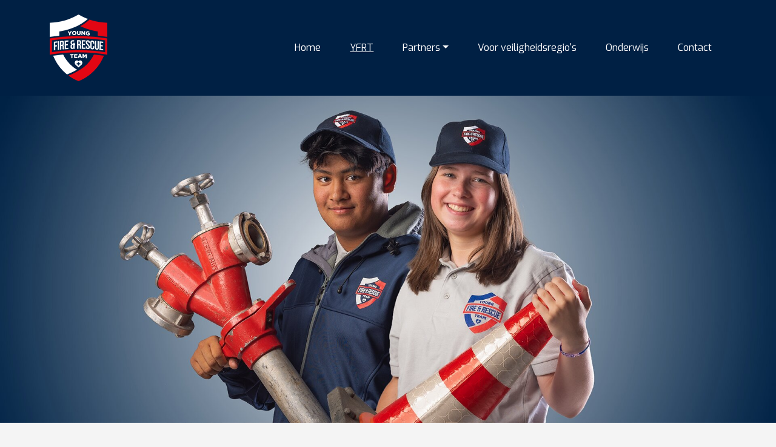

--- FILE ---
content_type: text/html; charset=UTF-8
request_url: https://www.yfrt.nl/over-yfrt
body_size: 3854
content:
<!DOCTYPE html>
<html lang="nl">
<head>
  <meta name="viewport" content="width=device-width, initial-scale=1.0">
  <meta charset="UTF-8">
  <link rel="apple-touch-icon" sizes="76x76" href="/apple-touch-icon.png">
  <link rel="icon" type="image/png" sizes="32x32" href="/favicon-32x32.png">
  <link rel="icon" type="image/png" sizes="16x16" href="/favicon-16x16.png">
  <link rel="manifest" href="/site.webmanifest">
  <link rel="mask-icon" href="/safari-pinned-tab.svg" color="#002044">
  <link rel="stylesheet" href="https://fonts.googleapis.com/css2?family=Exo:ital,wght@0,400;0,700;1,400&display=swap">
  <meta name="msapplication-TileColor" content="#002044">
  <meta name="theme-color" content="#002044">

    

            
  
    <title>Over Young Fire &amp; Rescue Team : Young Fire &amp; Rescue Team</title>
  

  
    
    <script charset="utf-8" type="text/javascript" src="https://js.hsforms.net/forms/shell.js"></script>
  <script id="mcjs">!function(c,h,i,m,p){m=c.createElement(h),p=c.getElementsByTagName(h)[0],m.async=1,m.src=i,p.parentNode.insertBefore(m,p)}(document,"script","https://chimpstatic.com/mcjs-connected/js/users/8a2f80c2b350e06a462c65596/f6f4891f5288c1f08e5219108.js");</script>
<script defer src="/dist/main.3df6a83ed99169cf1331.js"></script><link href="/dist/main.751255e5a7f34f4e0a08.css" rel="stylesheet"></head>

<body>
  
<div class="nav-container bg-primary">
  <div class="container">
    <nav class="navbar navbar-expand-lg navbar-dark bg-primary">
      <a class="navbar-brand" href="/" title="Ga terug naar de homepage"><img src="/dist/assets/yfrt-logo.png"
                                                                              alt="Young Fire & Rescue Team logo"></a>
      <button class="navbar-toggler"
              type="button"
              data-bs-toggle="collapse"
              data-bs-target="#navbar-collapsible"
              aria-controls="navbar-collapsible"
              aria-expanded="false"
              aria-label="Open of sluit de navigatie">
        <span class="navbar-toggler-icon"></span>
      </button>
      <div class="collapse navbar-collapse " id="navbar-collapsible">
        <ul class="navbar-nav ms-auto mb-2 mb-lg-0">
                                                    <li class="nav-item">
                  <a class="nav-link  main "
                     href="/" title="">Home</a>
                </li>
                                                                              <li class="nav-item">
                  <a class="nav-link  main active mainactive active"
                     href="/over-yfrt" title="">YFRT</a>
                </li>
                                                                              <li class="nav-item dropdown">
                  <a class="nav-link dropdown-toggle "
                     data-toggle="dropdown" aria-haspopup="true"
                     aria-expanded="false" title="">Partners</a>
                  <div class="dropdown-menu dropdown-primary"
                       aria-labelledby="navbarDropdownMenuLink">
                                          <a class="dropdown-item "
                         href="/partners/brandweer">Brandweer</a>
                                          <a class="dropdown-item "
                         href="/partners/politie">Politie</a>
                                          <a class="dropdown-item "
                         href="/partners/reddingsbrigade">Reddingsbrigade</a>
                                          <a class="dropdown-item "
                         href="/partners/ministerie-van-defensie">Ministerie van Defensie</a>
                                          <a class="dropdown-item "
                         href="/partners/rode-kruis">Rode Kruis</a>
                                      </div>
                </li>
                                                                              <li class="nav-item">
                  <a class="nav-link  main "
                     href="/voor-veiligheidsregios" title="">Voor veiligheidsregio&#039;s</a>
                </li>
                                                                              <li class="nav-item">
                  <a class="nav-link  main "
                     href="/onderwijs" title="">Onderwijs</a>
                </li>
                                                                              <li class="nav-item">
                  <a class="nav-link  main "
                     href="/contact" title="">Contact</a>
                </li>
                                                                  </ul>
      </div>
    </nav>
  </div>
</div>
<header class="header " style="background-image: url(/headerImages/image-thumb__62__header-image/YFRT_Headers_1920x8103_V2.jpg); background-position: center top; background-repeat: no-repeat; background-size: cover;">
    </header>
  <p>&nbsp;</p>

  <section class="page-content">
    <div class="container">
      <div class="row mb-5">
    <div class="col-md-6">
    <picture >
	<source srcset="/images/image-thumb__52__page-heading-image/DSC_8172.webp 1x, /images/image-thumb__52__page-heading-image/DSC_8172@2x.webp 2x" type="image/webp" />
	<source srcset="/images/image-thumb__52__page-heading-image/DSC_8172.jpg 1x, /images/image-thumb__52__page-heading-image/DSC_8172@2x.jpg 2x" type="image/jpeg" />
	<img class="img-fluid" src="/images/image-thumb__52__page-heading-image/DSC_8172.jpg" width="800" height="600" alt="" loading="lazy" />
</picture>

  </div>
    <div class="col-md-6 d-flex flex-column justify-content-center ps-4">
    <h1 class="mb-4">Het Young Fire &amp; Rescue Team</h1>
    <p>Lijkt het je leuk om te weten wat de brandweer, politie, reddingsbrigade, het Rode Kruis en Defensie precies doen? Vanaf 13 jaar kun je dit zelf meemaken als lid van het Young Fire &amp; Rescue Team. Je kunt tot 18 jaar bij het team blijven.</p>

  </div>
</div>
      



                                    <div class="pimcore_area_two-col-content pimcore_area_content ">
            
                                    <section class="container">
  <div class="row news-item rounded-1">
    <div class="col-md-6">
      <div class="ps-4 pe-4 pt-4 pb-4">
        <h2>Wat ga je doen?</h2>
        <p>Je maakt deel uit van een leuke groep van circa 15 jongeren (meiden en jongens). Elke week (niet tijdens de vakanties) komen jullie één avond bij elkaar. De avonden worden begeleid door trainers van de betrokken organisaties, zoals brandweer, het Rode Kruis of de politie. Daarnaast zijn er altijd dezelfde jeugdleiders aanwezig. Bekende gezichten, waarop je kunt terugvallen.</p>

<p>Een jaar bestaat uit ongeveer 30 leer/oefenavonden van tweeënhalf uur. Je kijkt achter de schermen van verschillende organisaties en krijgt informatie over onderwerpen die belangrijk zijn, zoals veiligheid. Je gaat leren om branden te blussen, mensen en kinderen te reanimeren, jezelf te verdedigen of een drenkeling uit het water te redden. Ook kun je belangrijke certificaten halen, zoals een EHBO en een lifesafer diploma. Als je een onderdeel hebt afgerond, krijg je een badge.</p>

<p>De meeste avonden komen jullie bij elkaar op een vaste locatie. Anders regelen wij vervoer. Bijvoorbeeld naar een zwembad om een proefduik te maken met de reddingsbrigade of naar een bootcamp van Defensie.</p>

      </div>
    </div>
    <div class="col-md-6 position-relative">
      <div class="ps-4 pe-4 pt-4 pb-4">
                <h2>Wanneer kun je lid worden?</h2>
                <p>Als je 13 jaar oud bent, kun je lid worden van het Young Fire &amp; Rescue Team. Je krijgt een medische keuring om te checken of je fit genoeg bent voor alle oefeningen. Als dat niet (helemaal) zo is, houden we hier rekening mee. Je kunt tot 18 jaar lid blijven van het team.</p>

<p>We vinden het belangrijk dat je echt kiest voor het team. Natuurlijk kun je een keer ziek zijn, maar in principe ben je op elke oefenavond aanwezig. Je teamleden hebben je nodig. Na een proefperiode word je officieel benoemd als teamlid.</p>

<h2>Wat kost het?</h2>

<p>Wij investeren veel in jou. Medewerkers van alle organisaties (begeleiders) en jeugdleiders maken tijd vrij om je te begeleiden. Je krijgt de kans om kostbare certificaten te behalen en je krijgt speciale kleding van ons. Als bijdrage vragen we van je ouders/verzorgers € 50,- per jaar aan contributie.</p>

<h2>Informatie of aanmelden?</h2>

<p>Via deze website kun je meer <a href="/contact">informatie aanvragen</a> of je <a href="/aanmelden">direct aanmelden</a>.</p>

      </div>
    </div>
  </div>
</section>

                
                            </div>
                    

    </div>
  </section>
  

<footer>
  <div class="container">
    <div class="row d-flex">
      <div class="col-2">
        <img src="/dist/assets/yfrt-logo-fc.svg" class="img-fluid"
             alt="Logo van het Young Fire & Rescue Team">
      </div>
      <div class="col-10">
        <div class="d-flex flex-row flex-grow-1 justify-content-start ps-3 align-content-center">
          <div class="col">
            <div class="row">
              <div class="col">
                <div>
                  <h3>Bezoekadres hoofdkantoor</h3>
                  <p>
                    Prins Bernhardplein 112<br>
                    1508 XB Zaandam
                  </p>
                </div>
              </div>
              <div class="col">
                <div>
                  <h3>Postadres hoofdkantoor</h3>
                  <p>
                    Prins Bernhardplein 112<br>
                    1508 XB Zaandam
                  </p>
                </div>
              </div>
              <div class="col">
                <div class="align-items-baseline">
                  Telefoon: 088 - 751 20 00<br>
                  E-mail: info@vrzw.nl
                </div>
              </div>
            </div>
          </div>
        </div>
      </div>
    </div>
  </div>
  <div class="bg-white">
    <div class="container d-flex flex-column">
      <div class="row initiatief align-items-center mb-5">
        <div class="col-sm-8">Het Young Fire & Rescue Team is een initiatief van Veiligheidsregio Zaanstreek-Waterland
        </div>
        <div class="col-sm-4"><img src="/partners/vrzw.svg" class="img-fluid"
                                alt="Logo van de Veiligheidsregio Zaanstreek-Waterland"></div>
      </div>
      <div class="row">
        <div class="col-sm-12 text-center text-capitalize">
          Copyright &copy; 2025 Young Fire & Rescue Team
        </div>
      </div>
    </div>
  </div>
</footer>

<!-- Start of HubSpot Embed Code -->
<script type="text/javascript" id="hs-script-loader" async defer src="https://js.hs-scripts.com/20086878.js"></script>
<!-- End of HubSpot Embed Code -->

</body>

</html>

--- FILE ---
content_type: application/javascript
request_url: https://www.yfrt.nl/dist/hsFormFixer.ba1fc9f44922a4b5c301.chunk.js
body_size: 432
content:
(self.webpackChunkyfrt_website=self.webpackChunkyfrt_website||[]).push([[647],{342:function(e,n,f){"use strict";f.r(n),f.d(n,{fixHubspotNewsletterFormStyle:function(){return r}});var t=f(755);function r(){t("#hs-form-iframe-0").append("<style>\nform label {\n    color: #fff;\n}\nform button {\nbackground: #fff;\ncolor: #e30613;\n}\n</style>")}}}]);
//# sourceMappingURL=hsFormFixer.ba1fc9f44922a4b5c301.chunk.js.map

--- FILE ---
content_type: application/javascript
request_url: https://www.yfrt.nl/dist/169.7bdb6764ecebe73b1b87.chunk.js
body_size: 78856
content:
/*! For license information please see 169.7bdb6764ecebe73b1b87.chunk.js.LICENSE.txt */
(self.webpackChunkyfrt_website=self.webpackChunkyfrt_website||[]).push([[169],{169:function(t,e,n){"use strict";n.r(e),n.d(e,{Alert:function(){return be},Button:function(){return we},Carousel:function(){return He},Collapse:function(){return Xe},Dropdown:function(){return gn},Modal:function(){return Un},Offcanvas:function(){return Jn},Popover:function(){return Ai},ScrollSpy:function(){return xi},Tab:function(){return Hi},Toast:function(){return Ui},Tooltip:function(){return bi}});var i={};n.r(i),n.d(i,{afterMain:function(){return T},afterRead:function(){return y},afterWrite:function(){return O},applyStyles:function(){return I},arrow:function(){return G},auto:function(){return l},basePlacements:function(){return c},beforeMain:function(){return w},beforeRead:function(){return b},beforeWrite:function(){return A},bottom:function(){return o},clippingParents:function(){return u},computeStyles:function(){return tt},createPopper:function(){return xt},createPopperBase:function(){return Dt},createPopperLite:function(){return Nt},detectOverflow:function(){return gt},end:function(){return d},eventListeners:function(){return nt},flip:function(){return _t},hide:function(){return yt},left:function(){return a},main:function(){return E},modifierPhases:function(){return k},offset:function(){return wt},placements:function(){return _},popper:function(){return p},popperGenerator:function(){return Ct},popperOffsets:function(){return Et},preventOverflow:function(){return Tt},read:function(){return v},reference:function(){return m},right:function(){return r},start:function(){return h},top:function(){return s},variationPlacements:function(){return g},viewport:function(){return f},write:function(){return L}});var s="top",o="bottom",r="right",a="left",l="auto",c=[s,o,r,a],h="start",d="end",u="clippingParents",f="viewport",p="popper",m="reference",g=c.reduce((function(t,e){return t.concat([e+"-"+h,e+"-"+d])}),[]),_=[].concat(c,[l]).reduce((function(t,e){return t.concat([e,e+"-"+h,e+"-"+d])}),[]),b="beforeRead",v="read",y="afterRead",w="beforeMain",E="main",T="afterMain",A="beforeWrite",L="write",O="afterWrite",k=[b,v,y,w,E,T,A,L,O];function C(t){return t?(t.nodeName||"").toLowerCase():null}function D(t){if(null==t)return window;if("[object Window]"!==t.toString()){var e=t.ownerDocument;return e&&e.defaultView||window}return t}function x(t){return t instanceof D(t).Element||t instanceof Element}function N(t){return t instanceof D(t).HTMLElement||t instanceof HTMLElement}function S(t){return"undefined"!=typeof ShadowRoot&&(t instanceof D(t).ShadowRoot||t instanceof ShadowRoot)}var I={name:"applyStyles",enabled:!0,phase:"write",fn:function(t){var e=t.state;Object.keys(e.elements).forEach((function(t){var n=e.styles[t]||{},i=e.attributes[t]||{},s=e.elements[t];N(s)&&C(s)&&(Object.assign(s.style,n),Object.keys(i).forEach((function(t){var e=i[t];!1===e?s.removeAttribute(t):s.setAttribute(t,!0===e?"":e)})))}))},effect:function(t){var e=t.state,n={popper:{position:e.options.strategy,left:"0",top:"0",margin:"0"},arrow:{position:"absolute"},reference:{}};return Object.assign(e.elements.popper.style,n.popper),e.styles=n,e.elements.arrow&&Object.assign(e.elements.arrow.style,n.arrow),function(){Object.keys(e.elements).forEach((function(t){var i=e.elements[t],s=e.attributes[t]||{},o=Object.keys(e.styles.hasOwnProperty(t)?e.styles[t]:n[t]).reduce((function(t,e){return t[e]="",t}),{});N(i)&&C(i)&&(Object.assign(i.style,o),Object.keys(s).forEach((function(t){i.removeAttribute(t)})))}))}},requires:["computeStyles"]};function j(t){return t.split("-")[0]}function P(t){var e=t.getBoundingClientRect();return{width:e.width,height:e.height,top:e.top,right:e.right,bottom:e.bottom,left:e.left,x:e.left,y:e.top}}function M(t){var e=P(t),n=t.offsetWidth,i=t.offsetHeight;return Math.abs(e.width-n)<=1&&(n=e.width),Math.abs(e.height-i)<=1&&(i=e.height),{x:t.offsetLeft,y:t.offsetTop,width:n,height:i}}function H(t,e){var n=e.getRootNode&&e.getRootNode();if(t.contains(e))return!0;if(n&&S(n)){var i=e;do{if(i&&t.isSameNode(i))return!0;i=i.parentNode||i.host}while(i)}return!1}function R(t){return D(t).getComputedStyle(t)}function B(t){return["table","td","th"].indexOf(C(t))>=0}function $(t){return((x(t)?t.ownerDocument:t.document)||window.document).documentElement}function W(t){return"html"===C(t)?t:t.assignedSlot||t.parentNode||(S(t)?t.host:null)||$(t)}function q(t){return N(t)&&"fixed"!==R(t).position?t.offsetParent:null}function z(t){for(var e=D(t),n=q(t);n&&B(n)&&"static"===R(n).position;)n=q(n);return n&&("html"===C(n)||"body"===C(n)&&"static"===R(n).position)?e:n||function(t){var e=-1!==navigator.userAgent.toLowerCase().indexOf("firefox");if(-1!==navigator.userAgent.indexOf("Trident")&&N(t)&&"fixed"===R(t).position)return null;for(var n=W(t);N(n)&&["html","body"].indexOf(C(n))<0;){var i=R(n);if("none"!==i.transform||"none"!==i.perspective||"paint"===i.contain||-1!==["transform","perspective"].indexOf(i.willChange)||e&&"filter"===i.willChange||e&&i.filter&&"none"!==i.filter)return n;n=n.parentNode}return null}(t)||e}function U(t){return["top","bottom"].indexOf(t)>=0?"x":"y"}var F=Math.max,V=Math.min,K=Math.round;function X(t,e,n){return F(t,V(e,n))}function Y(t){return Object.assign({},{top:0,right:0,bottom:0,left:0},t)}function Q(t,e){return e.reduce((function(e,n){return e[n]=t,e}),{})}var G={name:"arrow",enabled:!0,phase:"main",fn:function(t){var e,n=t.state,i=t.name,l=t.options,h=n.elements.arrow,d=n.modifiersData.popperOffsets,u=j(n.placement),f=U(u),p=[a,r].indexOf(u)>=0?"height":"width";if(h&&d){var m=function(t,e){return Y("number"!=typeof(t="function"==typeof t?t(Object.assign({},e.rects,{placement:e.placement})):t)?t:Q(t,c))}(l.padding,n),g=M(h),_="y"===f?s:a,b="y"===f?o:r,v=n.rects.reference[p]+n.rects.reference[f]-d[f]-n.rects.popper[p],y=d[f]-n.rects.reference[f],w=z(h),E=w?"y"===f?w.clientHeight||0:w.clientWidth||0:0,T=v/2-y/2,A=m[_],L=E-g[p]-m[b],O=E/2-g[p]/2+T,k=X(A,O,L),C=f;n.modifiersData[i]=((e={})[C]=k,e.centerOffset=k-O,e)}},effect:function(t){var e=t.state,n=t.options.element,i=void 0===n?"[data-popper-arrow]":n;null!=i&&("string"!=typeof i||(i=e.elements.popper.querySelector(i)))&&H(e.elements.popper,i)&&(e.elements.arrow=i)},requires:["popperOffsets"],requiresIfExists:["preventOverflow"]},Z={top:"auto",right:"auto",bottom:"auto",left:"auto"};function J(t){var e,n=t.popper,i=t.popperRect,l=t.placement,c=t.offsets,h=t.position,d=t.gpuAcceleration,u=t.adaptive,f=t.roundOffsets,p=!0===f?function(t){var e=t.x,n=t.y,i=window.devicePixelRatio||1;return{x:K(K(e*i)/i)||0,y:K(K(n*i)/i)||0}}(c):"function"==typeof f?f(c):c,m=p.x,g=void 0===m?0:m,_=p.y,b=void 0===_?0:_,v=c.hasOwnProperty("x"),y=c.hasOwnProperty("y"),w=a,E=s,T=window;if(u){var A=z(n),L="clientHeight",O="clientWidth";A===D(n)&&"static"!==R(A=$(n)).position&&(L="scrollHeight",O="scrollWidth"),A=A,l===s&&(E=o,b-=A[L]-i.height,b*=d?1:-1),l===a&&(w=r,g-=A[O]-i.width,g*=d?1:-1)}var k,C=Object.assign({position:h},u&&Z);return d?Object.assign({},C,((k={})[E]=y?"0":"",k[w]=v?"0":"",k.transform=(T.devicePixelRatio||1)<2?"translate("+g+"px, "+b+"px)":"translate3d("+g+"px, "+b+"px, 0)",k)):Object.assign({},C,((e={})[E]=y?b+"px":"",e[w]=v?g+"px":"",e.transform="",e))}var tt={name:"computeStyles",enabled:!0,phase:"beforeWrite",fn:function(t){var e=t.state,n=t.options,i=n.gpuAcceleration,s=void 0===i||i,o=n.adaptive,r=void 0===o||o,a=n.roundOffsets,l=void 0===a||a,c={placement:j(e.placement),popper:e.elements.popper,popperRect:e.rects.popper,gpuAcceleration:s};null!=e.modifiersData.popperOffsets&&(e.styles.popper=Object.assign({},e.styles.popper,J(Object.assign({},c,{offsets:e.modifiersData.popperOffsets,position:e.options.strategy,adaptive:r,roundOffsets:l})))),null!=e.modifiersData.arrow&&(e.styles.arrow=Object.assign({},e.styles.arrow,J(Object.assign({},c,{offsets:e.modifiersData.arrow,position:"absolute",adaptive:!1,roundOffsets:l})))),e.attributes.popper=Object.assign({},e.attributes.popper,{"data-popper-placement":e.placement})},data:{}},et={passive:!0},nt={name:"eventListeners",enabled:!0,phase:"write",fn:function(){},effect:function(t){var e=t.state,n=t.instance,i=t.options,s=i.scroll,o=void 0===s||s,r=i.resize,a=void 0===r||r,l=D(e.elements.popper),c=[].concat(e.scrollParents.reference,e.scrollParents.popper);return o&&c.forEach((function(t){t.addEventListener("scroll",n.update,et)})),a&&l.addEventListener("resize",n.update,et),function(){o&&c.forEach((function(t){t.removeEventListener("scroll",n.update,et)})),a&&l.removeEventListener("resize",n.update,et)}},data:{}},it={left:"right",right:"left",bottom:"top",top:"bottom"};function st(t){return t.replace(/left|right|bottom|top/g,(function(t){return it[t]}))}var ot={start:"end",end:"start"};function rt(t){return t.replace(/start|end/g,(function(t){return ot[t]}))}function at(t){var e=D(t);return{scrollLeft:e.pageXOffset,scrollTop:e.pageYOffset}}function lt(t){return P($(t)).left+at(t).scrollLeft}function ct(t){var e=R(t),n=e.overflow,i=e.overflowX,s=e.overflowY;return/auto|scroll|overlay|hidden/.test(n+s+i)}function ht(t){return["html","body","#document"].indexOf(C(t))>=0?t.ownerDocument.body:N(t)&&ct(t)?t:ht(W(t))}function dt(t,e){var n;void 0===e&&(e=[]);var i=ht(t),s=i===(null==(n=t.ownerDocument)?void 0:n.body),o=D(i),r=s?[o].concat(o.visualViewport||[],ct(i)?i:[]):i,a=e.concat(r);return s?a:a.concat(dt(W(r)))}function ut(t){return Object.assign({},t,{left:t.x,top:t.y,right:t.x+t.width,bottom:t.y+t.height})}function ft(t,e){return e===f?ut(function(t){var e=D(t),n=$(t),i=e.visualViewport,s=n.clientWidth,o=n.clientHeight,r=0,a=0;return i&&(s=i.width,o=i.height,/^((?!chrome|android).)*safari/i.test(navigator.userAgent)||(r=i.offsetLeft,a=i.offsetTop)),{width:s,height:o,x:r+lt(t),y:a}}(t)):N(e)?function(t){var e=P(t);return e.top=e.top+t.clientTop,e.left=e.left+t.clientLeft,e.bottom=e.top+t.clientHeight,e.right=e.left+t.clientWidth,e.width=t.clientWidth,e.height=t.clientHeight,e.x=e.left,e.y=e.top,e}(e):ut(function(t){var e,n=$(t),i=at(t),s=null==(e=t.ownerDocument)?void 0:e.body,o=F(n.scrollWidth,n.clientWidth,s?s.scrollWidth:0,s?s.clientWidth:0),r=F(n.scrollHeight,n.clientHeight,s?s.scrollHeight:0,s?s.clientHeight:0),a=-i.scrollLeft+lt(t),l=-i.scrollTop;return"rtl"===R(s||n).direction&&(a+=F(n.clientWidth,s?s.clientWidth:0)-o),{width:o,height:r,x:a,y:l}}($(t)))}function pt(t){return t.split("-")[1]}function mt(t){var e,n=t.reference,i=t.element,l=t.placement,c=l?j(l):null,u=l?pt(l):null,f=n.x+n.width/2-i.width/2,p=n.y+n.height/2-i.height/2;switch(c){case s:e={x:f,y:n.y-i.height};break;case o:e={x:f,y:n.y+n.height};break;case r:e={x:n.x+n.width,y:p};break;case a:e={x:n.x-i.width,y:p};break;default:e={x:n.x,y:n.y}}var m=c?U(c):null;if(null!=m){var g="y"===m?"height":"width";switch(u){case h:e[m]=e[m]-(n[g]/2-i[g]/2);break;case d:e[m]=e[m]+(n[g]/2-i[g]/2)}}return e}function gt(t,e){void 0===e&&(e={});var n=e,i=n.placement,a=void 0===i?t.placement:i,l=n.boundary,h=void 0===l?u:l,d=n.rootBoundary,g=void 0===d?f:d,_=n.elementContext,b=void 0===_?p:_,v=n.altBoundary,y=void 0!==v&&v,w=n.padding,E=void 0===w?0:w,T=Y("number"!=typeof E?E:Q(E,c)),A=b===p?m:p,L=t.elements.reference,O=t.rects.popper,k=t.elements[y?A:b],D=function(t,e,n){var i="clippingParents"===e?function(t){var e=dt(W(t)),n=["absolute","fixed"].indexOf(R(t).position)>=0&&N(t)?z(t):t;return x(n)?e.filter((function(t){return x(t)&&H(t,n)&&"body"!==C(t)})):[]}(t):[].concat(e),s=[].concat(i,[n]),o=s[0],r=s.reduce((function(e,n){var i=ft(t,n);return e.top=F(i.top,e.top),e.right=V(i.right,e.right),e.bottom=V(i.bottom,e.bottom),e.left=F(i.left,e.left),e}),ft(t,o));return r.width=r.right-r.left,r.height=r.bottom-r.top,r.x=r.left,r.y=r.top,r}(x(k)?k:k.contextElement||$(t.elements.popper),h,g),S=P(L),I=mt({reference:S,element:O,strategy:"absolute",placement:a}),j=ut(Object.assign({},O,I)),M=b===p?j:S,B={top:D.top-M.top+T.top,bottom:M.bottom-D.bottom+T.bottom,left:D.left-M.left+T.left,right:M.right-D.right+T.right},q=t.modifiersData.offset;if(b===p&&q){var U=q[a];Object.keys(B).forEach((function(t){var e=[r,o].indexOf(t)>=0?1:-1,n=[s,o].indexOf(t)>=0?"y":"x";B[t]+=U[n]*e}))}return B}var _t={name:"flip",enabled:!0,phase:"main",fn:function(t){var e=t.state,n=t.options,i=t.name;if(!e.modifiersData[i]._skip){for(var d=n.mainAxis,u=void 0===d||d,f=n.altAxis,p=void 0===f||f,m=n.fallbackPlacements,b=n.padding,v=n.boundary,y=n.rootBoundary,w=n.altBoundary,E=n.flipVariations,T=void 0===E||E,A=n.allowedAutoPlacements,L=e.options.placement,O=j(L),k=m||(O!==L&&T?function(t){if(j(t)===l)return[];var e=st(t);return[rt(t),e,rt(e)]}(L):[st(L)]),C=[L].concat(k).reduce((function(t,n){return t.concat(j(n)===l?function(t,e){void 0===e&&(e={});var n=e,i=n.placement,s=n.boundary,o=n.rootBoundary,r=n.padding,a=n.flipVariations,l=n.allowedAutoPlacements,h=void 0===l?_:l,d=pt(i),u=d?a?g:g.filter((function(t){return pt(t)===d})):c,f=u.filter((function(t){return h.indexOf(t)>=0}));0===f.length&&(f=u);var p=f.reduce((function(e,n){return e[n]=gt(t,{placement:n,boundary:s,rootBoundary:o,padding:r})[j(n)],e}),{});return Object.keys(p).sort((function(t,e){return p[t]-p[e]}))}(e,{placement:n,boundary:v,rootBoundary:y,padding:b,flipVariations:T,allowedAutoPlacements:A}):n)}),[]),D=e.rects.reference,x=e.rects.popper,N=new Map,S=!0,I=C[0],P=0;P<C.length;P++){var M=C[P],H=j(M),R=pt(M)===h,B=[s,o].indexOf(H)>=0,$=B?"width":"height",W=gt(e,{placement:M,boundary:v,rootBoundary:y,altBoundary:w,padding:b}),q=B?R?r:a:R?o:s;D[$]>x[$]&&(q=st(q));var z=st(q),U=[];if(u&&U.push(W[H]<=0),p&&U.push(W[q]<=0,W[z]<=0),U.every((function(t){return t}))){I=M,S=!1;break}N.set(M,U)}if(S)for(var F=function(t){var e=C.find((function(e){var n=N.get(e);if(n)return n.slice(0,t).every((function(t){return t}))}));if(e)return I=e,"break"},V=T?3:1;V>0&&"break"!==F(V);V--);e.placement!==I&&(e.modifiersData[i]._skip=!0,e.placement=I,e.reset=!0)}},requiresIfExists:["offset"],data:{_skip:!1}};function bt(t,e,n){return void 0===n&&(n={x:0,y:0}),{top:t.top-e.height-n.y,right:t.right-e.width+n.x,bottom:t.bottom-e.height+n.y,left:t.left-e.width-n.x}}function vt(t){return[s,r,o,a].some((function(e){return t[e]>=0}))}var yt={name:"hide",enabled:!0,phase:"main",requiresIfExists:["preventOverflow"],fn:function(t){var e=t.state,n=t.name,i=e.rects.reference,s=e.rects.popper,o=e.modifiersData.preventOverflow,r=gt(e,{elementContext:"reference"}),a=gt(e,{altBoundary:!0}),l=bt(r,i),c=bt(a,s,o),h=vt(l),d=vt(c);e.modifiersData[n]={referenceClippingOffsets:l,popperEscapeOffsets:c,isReferenceHidden:h,hasPopperEscaped:d},e.attributes.popper=Object.assign({},e.attributes.popper,{"data-popper-reference-hidden":h,"data-popper-escaped":d})}},wt={name:"offset",enabled:!0,phase:"main",requires:["popperOffsets"],fn:function(t){var e=t.state,n=t.options,i=t.name,o=n.offset,l=void 0===o?[0,0]:o,c=_.reduce((function(t,n){return t[n]=function(t,e,n){var i=j(t),o=[a,s].indexOf(i)>=0?-1:1,l="function"==typeof n?n(Object.assign({},e,{placement:t})):n,c=l[0],h=l[1];return c=c||0,h=(h||0)*o,[a,r].indexOf(i)>=0?{x:h,y:c}:{x:c,y:h}}(n,e.rects,l),t}),{}),h=c[e.placement],d=h.x,u=h.y;null!=e.modifiersData.popperOffsets&&(e.modifiersData.popperOffsets.x+=d,e.modifiersData.popperOffsets.y+=u),e.modifiersData[i]=c}},Et={name:"popperOffsets",enabled:!0,phase:"read",fn:function(t){var e=t.state,n=t.name;e.modifiersData[n]=mt({reference:e.rects.reference,element:e.rects.popper,strategy:"absolute",placement:e.placement})},data:{}},Tt={name:"preventOverflow",enabled:!0,phase:"main",fn:function(t){var e=t.state,n=t.options,i=t.name,l=n.mainAxis,c=void 0===l||l,d=n.altAxis,u=void 0!==d&&d,f=n.boundary,p=n.rootBoundary,m=n.altBoundary,g=n.padding,_=n.tether,b=void 0===_||_,v=n.tetherOffset,y=void 0===v?0:v,w=gt(e,{boundary:f,rootBoundary:p,padding:g,altBoundary:m}),E=j(e.placement),T=pt(e.placement),A=!T,L=U(E),O="x"===L?"y":"x",k=e.modifiersData.popperOffsets,C=e.rects.reference,D=e.rects.popper,x="function"==typeof y?y(Object.assign({},e.rects,{placement:e.placement})):y,N={x:0,y:0};if(k){if(c||u){var S="y"===L?s:a,I="y"===L?o:r,P="y"===L?"height":"width",H=k[L],R=k[L]+w[S],B=k[L]-w[I],$=b?-D[P]/2:0,W=T===h?C[P]:D[P],q=T===h?-D[P]:-C[P],K=e.elements.arrow,Y=b&&K?M(K):{width:0,height:0},Q=e.modifiersData["arrow#persistent"]?e.modifiersData["arrow#persistent"].padding:{top:0,right:0,bottom:0,left:0},G=Q[S],Z=Q[I],J=X(0,C[P],Y[P]),tt=A?C[P]/2-$-J-G-x:W-J-G-x,et=A?-C[P]/2+$+J+Z+x:q+J+Z+x,nt=e.elements.arrow&&z(e.elements.arrow),it=nt?"y"===L?nt.clientTop||0:nt.clientLeft||0:0,st=e.modifiersData.offset?e.modifiersData.offset[e.placement][L]:0,ot=k[L]+tt-st-it,rt=k[L]+et-st;if(c){var at=X(b?V(R,ot):R,H,b?F(B,rt):B);k[L]=at,N[L]=at-H}if(u){var lt="x"===L?s:a,ct="x"===L?o:r,ht=k[O],dt=ht+w[lt],ut=ht-w[ct],ft=X(b?V(dt,ot):dt,ht,b?F(ut,rt):ut);k[O]=ft,N[O]=ft-ht}}e.modifiersData[i]=N}},requiresIfExists:["offset"]};function At(t,e,n){void 0===n&&(n=!1);var i,s,o=$(e),r=P(t),a=N(e),l={scrollLeft:0,scrollTop:0},c={x:0,y:0};return(a||!a&&!n)&&(("body"!==C(e)||ct(o))&&(l=(i=e)!==D(i)&&N(i)?{scrollLeft:(s=i).scrollLeft,scrollTop:s.scrollTop}:at(i)),N(e)?((c=P(e)).x+=e.clientLeft,c.y+=e.clientTop):o&&(c.x=lt(o))),{x:r.left+l.scrollLeft-c.x,y:r.top+l.scrollTop-c.y,width:r.width,height:r.height}}function Lt(t){var e=new Map,n=new Set,i=[];function s(t){n.add(t.name),[].concat(t.requires||[],t.requiresIfExists||[]).forEach((function(t){if(!n.has(t)){var i=e.get(t);i&&s(i)}})),i.push(t)}return t.forEach((function(t){e.set(t.name,t)})),t.forEach((function(t){n.has(t.name)||s(t)})),i}var Ot={placement:"bottom",modifiers:[],strategy:"absolute"};function kt(){for(var t=arguments.length,e=new Array(t),n=0;n<t;n++)e[n]=arguments[n];return!e.some((function(t){return!(t&&"function"==typeof t.getBoundingClientRect)}))}function Ct(t){void 0===t&&(t={});var e=t,n=e.defaultModifiers,i=void 0===n?[]:n,s=e.defaultOptions,o=void 0===s?Ot:s;return function(t,e,n){void 0===n&&(n=o);var s,r,a={placement:"bottom",orderedModifiers:[],options:Object.assign({},Ot,o),modifiersData:{},elements:{reference:t,popper:e},attributes:{},styles:{}},l=[],c=!1,h={state:a,setOptions:function(n){d(),a.options=Object.assign({},o,a.options,n),a.scrollParents={reference:x(t)?dt(t):t.contextElement?dt(t.contextElement):[],popper:dt(e)};var s,r,c=function(t){var e=Lt(t);return k.reduce((function(t,n){return t.concat(e.filter((function(t){return t.phase===n})))}),[])}((s=[].concat(i,a.options.modifiers),r=s.reduce((function(t,e){var n=t[e.name];return t[e.name]=n?Object.assign({},n,e,{options:Object.assign({},n.options,e.options),data:Object.assign({},n.data,e.data)}):e,t}),{}),Object.keys(r).map((function(t){return r[t]}))));return a.orderedModifiers=c.filter((function(t){return t.enabled})),a.orderedModifiers.forEach((function(t){var e=t.name,n=t.options,i=void 0===n?{}:n,s=t.effect;if("function"==typeof s){var o=s({state:a,name:e,instance:h,options:i});l.push(o||function(){})}})),h.update()},forceUpdate:function(){if(!c){var t=a.elements,e=t.reference,n=t.popper;if(kt(e,n)){a.rects={reference:At(e,z(n),"fixed"===a.options.strategy),popper:M(n)},a.reset=!1,a.placement=a.options.placement,a.orderedModifiers.forEach((function(t){return a.modifiersData[t.name]=Object.assign({},t.data)}));for(var i=0;i<a.orderedModifiers.length;i++)if(!0!==a.reset){var s=a.orderedModifiers[i],o=s.fn,r=s.options,l=void 0===r?{}:r,d=s.name;"function"==typeof o&&(a=o({state:a,options:l,name:d,instance:h})||a)}else a.reset=!1,i=-1}}},update:(s=function(){return new Promise((function(t){h.forceUpdate(),t(a)}))},function(){return r||(r=new Promise((function(t){Promise.resolve().then((function(){r=void 0,t(s())}))}))),r}),destroy:function(){d(),c=!0}};if(!kt(t,e))return h;function d(){l.forEach((function(t){return t()})),l=[]}return h.setOptions(n).then((function(t){!c&&n.onFirstUpdate&&n.onFirstUpdate(t)})),h}}var Dt=Ct(),xt=Ct({defaultModifiers:[nt,Et,tt,I,wt,_t,Tt,G,yt]}),Nt=Ct({defaultModifiers:[nt,Et,tt,I]});const St={find:(t,e=document.documentElement)=>[].concat(...Element.prototype.querySelectorAll.call(e,t)),findOne:(t,e=document.documentElement)=>Element.prototype.querySelector.call(e,t),children:(t,e)=>[].concat(...t.children).filter((t=>t.matches(e))),parents(t,e){const n=[];let i=t.parentNode;for(;i&&i.nodeType===Node.ELEMENT_NODE&&3!==i.nodeType;)i.matches(e)&&n.push(i),i=i.parentNode;return n},prev(t,e){let n=t.previousElementSibling;for(;n;){if(n.matches(e))return[n];n=n.previousElementSibling}return[]},next(t,e){let n=t.nextElementSibling;for(;n;){if(n.matches(e))return[n];n=n.nextElementSibling}return[]}},It="transitionend",jt=t=>{do{t+=Math.floor(1e6*Math.random())}while(document.getElementById(t));return t},Pt=t=>{let e=t.getAttribute("data-bs-target");if(!e||"#"===e){let n=t.getAttribute("href");if(!n||!n.includes("#")&&!n.startsWith("."))return null;n.includes("#")&&!n.startsWith("#")&&(n=`#${n.split("#")[1]}`),e=n&&"#"!==n?n.trim():null}return e},Mt=t=>{const e=Pt(t);return e&&document.querySelector(e)?e:null},Ht=t=>{const e=Pt(t);return e?document.querySelector(e):null},Rt=t=>{if(!t)return 0;let{transitionDuration:e,transitionDelay:n}=window.getComputedStyle(t);const i=Number.parseFloat(e),s=Number.parseFloat(n);return i||s?(e=e.split(",")[0],n=n.split(",")[0],1e3*(Number.parseFloat(e)+Number.parseFloat(n))):0},Bt=t=>{t.dispatchEvent(new Event(It))},$t=t=>!(!t||"object"!=typeof t)&&(void 0!==t.jquery&&(t=t[0]),void 0!==t.nodeType),Wt=t=>$t(t)?t.jquery?t[0]:t:"string"==typeof t&&t.length>0?St.findOne(t):null,qt=(t,e)=>{let n=!1;const i=e+5;t.addEventListener(It,(function e(){n=!0,t.removeEventListener(It,e)})),setTimeout((()=>{n||Bt(t)}),i)},zt=(t,e,n)=>{Object.keys(n).forEach((i=>{const s=n[i],o=e[i],r=o&&$t(o)?"element":null==(a=o)?`${a}`:{}.toString.call(a).match(/\s([a-z]+)/i)[1].toLowerCase();var a;if(!new RegExp(s).test(r))throw new TypeError(`${t.toUpperCase()}: Option "${i}" provided type "${r}" but expected type "${s}".`)}))},Ut=t=>{if(!t)return!1;if(t.style&&t.parentNode&&t.parentNode.style){const e=getComputedStyle(t),n=getComputedStyle(t.parentNode);return"none"!==e.display&&"none"!==n.display&&"hidden"!==e.visibility}return!1},Ft=t=>!t||t.nodeType!==Node.ELEMENT_NODE||!!t.classList.contains("disabled")||(void 0!==t.disabled?t.disabled:t.hasAttribute("disabled")&&"false"!==t.getAttribute("disabled")),Vt=t=>{if(!document.documentElement.attachShadow)return null;if("function"==typeof t.getRootNode){const e=t.getRootNode();return e instanceof ShadowRoot?e:null}return t instanceof ShadowRoot?t:t.parentNode?Vt(t.parentNode):null},Kt=()=>{},Xt=t=>t.offsetHeight,Yt=()=>{const{jQuery:t}=window;return t&&!document.body.hasAttribute("data-bs-no-jquery")?t:null},Qt=()=>"rtl"===document.documentElement.dir,Gt=t=>{var e;e=()=>{const e=Yt();if(e){const n=t.NAME,i=e.fn[n];e.fn[n]=t.jQueryInterface,e.fn[n].Constructor=t,e.fn[n].noConflict=()=>(e.fn[n]=i,t.jQueryInterface)}},"loading"===document.readyState?document.addEventListener("DOMContentLoaded",e):e()},Zt=t=>{"function"==typeof t&&t()},Jt=new Map;var te={set(t,e,n){Jt.has(t)||Jt.set(t,new Map);const i=Jt.get(t);i.has(e)||0===i.size?i.set(e,n):console.error(`Bootstrap doesn't allow more than one instance per element. Bound instance: ${Array.from(i.keys())[0]}.`)},get:(t,e)=>Jt.has(t)&&Jt.get(t).get(e)||null,remove(t,e){if(!Jt.has(t))return;const n=Jt.get(t);n.delete(e),0===n.size&&Jt.delete(t)}};const ee=/[^.]*(?=\..*)\.|.*/,ne=/\..*/,ie=/::\d+$/,se={};let oe=1;const re={mouseenter:"mouseover",mouseleave:"mouseout"},ae=/^(mouseenter|mouseleave)/i,le=new Set(["click","dblclick","mouseup","mousedown","contextmenu","mousewheel","DOMMouseScroll","mouseover","mouseout","mousemove","selectstart","selectend","keydown","keypress","keyup","orientationchange","touchstart","touchmove","touchend","touchcancel","pointerdown","pointermove","pointerup","pointerleave","pointercancel","gesturestart","gesturechange","gestureend","focus","blur","change","reset","select","submit","focusin","focusout","load","unload","beforeunload","resize","move","DOMContentLoaded","readystatechange","error","abort","scroll"]);function ce(t,e){return e&&`${e}::${oe++}`||t.uidEvent||oe++}function he(t){const e=ce(t);return t.uidEvent=e,se[e]=se[e]||{},se[e]}function de(t,e,n=null){const i=Object.keys(t);for(let s=0,o=i.length;s<o;s++){const o=t[i[s]];if(o.originalHandler===e&&o.delegationSelector===n)return o}return null}function ue(t,e,n){const i="string"==typeof e,s=i?n:e;let o=me(t);return le.has(o)||(o=t),[i,s,o]}function fe(t,e,n,i,s){if("string"!=typeof e||!t)return;if(n||(n=i,i=null),ae.test(e)){const t=t=>function(e){if(!e.relatedTarget||e.relatedTarget!==e.delegateTarget&&!e.delegateTarget.contains(e.relatedTarget))return t.call(this,e)};i?i=t(i):n=t(n)}const[o,r,a]=ue(e,n,i),l=he(t),c=l[a]||(l[a]={}),h=de(c,r,o?n:null);if(h)return void(h.oneOff=h.oneOff&&s);const d=ce(r,e.replace(ee,"")),u=o?function(t,e,n){return function i(s){const o=t.querySelectorAll(e);for(let{target:r}=s;r&&r!==this;r=r.parentNode)for(let a=o.length;a--;)if(o[a]===r)return s.delegateTarget=r,i.oneOff&&ge.off(t,s.type,e,n),n.apply(r,[s]);return null}}(t,n,i):function(t,e){return function n(i){return i.delegateTarget=t,n.oneOff&&ge.off(t,i.type,e),e.apply(t,[i])}}(t,n);u.delegationSelector=o?n:null,u.originalHandler=r,u.oneOff=s,u.uidEvent=d,c[d]=u,t.addEventListener(a,u,o)}function pe(t,e,n,i,s){const o=de(e[n],i,s);o&&(t.removeEventListener(n,o,Boolean(s)),delete e[n][o.uidEvent])}function me(t){return t=t.replace(ne,""),re[t]||t}const ge={on(t,e,n,i){fe(t,e,n,i,!1)},one(t,e,n,i){fe(t,e,n,i,!0)},off(t,e,n,i){if("string"!=typeof e||!t)return;const[s,o,r]=ue(e,n,i),a=r!==e,l=he(t),c=e.startsWith(".");if(void 0!==o){if(!l||!l[r])return;return void pe(t,l,r,o,s?n:null)}c&&Object.keys(l).forEach((n=>{!function(t,e,n,i){const s=e[n]||{};Object.keys(s).forEach((o=>{if(o.includes(i)){const i=s[o];pe(t,e,n,i.originalHandler,i.delegationSelector)}}))}(t,l,n,e.slice(1))}));const h=l[r]||{};Object.keys(h).forEach((n=>{const i=n.replace(ie,"");if(!a||e.includes(i)){const e=h[n];pe(t,l,r,e.originalHandler,e.delegationSelector)}}))},trigger(t,e,n){if("string"!=typeof e||!t)return null;const i=Yt(),s=me(e),o=e!==s,r=le.has(s);let a,l=!0,c=!0,h=!1,d=null;return o&&i&&(a=i.Event(e,n),i(t).trigger(a),l=!a.isPropagationStopped(),c=!a.isImmediatePropagationStopped(),h=a.isDefaultPrevented()),r?(d=document.createEvent("HTMLEvents"),d.initEvent(s,l,!0)):d=new CustomEvent(e,{bubbles:l,cancelable:!0}),void 0!==n&&Object.keys(n).forEach((t=>{Object.defineProperty(d,t,{get:()=>n[t]})})),h&&d.preventDefault(),c&&t.dispatchEvent(d),d.defaultPrevented&&void 0!==a&&a.preventDefault(),d}};class _e{constructor(t){(t=Wt(t))&&(this._element=t,te.set(this._element,this.constructor.DATA_KEY,this))}dispose(){te.remove(this._element,this.constructor.DATA_KEY),ge.off(this._element,this.constructor.EVENT_KEY),Object.getOwnPropertyNames(this).forEach((t=>{this[t]=null}))}_queueCallback(t,e,n=!0){if(!n)return void Zt(t);const i=Rt(e);ge.one(e,"transitionend",(()=>Zt(t))),qt(e,i)}static getInstance(t){return te.get(t,this.DATA_KEY)}static get VERSION(){return"5.0.1"}static get NAME(){throw new Error('You have to implement the static method "NAME", for each component!')}static get DATA_KEY(){return`bs.${this.NAME}`}static get EVENT_KEY(){return`.${this.DATA_KEY}`}}class be extends _e{static get NAME(){return"alert"}close(t){const e=t?this._getRootElement(t):this._element,n=this._triggerCloseEvent(e);null===n||n.defaultPrevented||this._removeElement(e)}_getRootElement(t){return Ht(t)||t.closest(".alert")}_triggerCloseEvent(t){return ge.trigger(t,"close.bs.alert")}_removeElement(t){t.classList.remove("show");const e=t.classList.contains("fade");this._queueCallback((()=>this._destroyElement(t)),t,e)}_destroyElement(t){t.parentNode&&t.parentNode.removeChild(t),ge.trigger(t,"closed.bs.alert")}static jQueryInterface(t){return this.each((function(){let e=te.get(this,"bs.alert");e||(e=new be(this)),"close"===t&&e[t](this)}))}static handleDismiss(t){return function(e){e&&e.preventDefault(),t.close(this)}}}ge.on(document,"click.bs.alert.data-api",'[data-bs-dismiss="alert"]',be.handleDismiss(new be)),Gt(be);const ve="bs.button",ye='[data-bs-toggle="button"]';class we extends _e{static get NAME(){return"button"}toggle(){this._element.setAttribute("aria-pressed",this._element.classList.toggle("active"))}static jQueryInterface(t){return this.each((function(){let e=te.get(this,ve);e||(e=new we(this)),"toggle"===t&&e[t]()}))}}function Ee(t){return"true"===t||"false"!==t&&(t===Number(t).toString()?Number(t):""===t||"null"===t?null:t)}function Te(t){return t.replace(/[A-Z]/g,(t=>`-${t.toLowerCase()}`))}ge.on(document,"click.bs.button.data-api",ye,(t=>{t.preventDefault();const e=t.target.closest(ye);let n=te.get(e,ve);n||(n=new we(e)),n.toggle()})),Gt(we);const Ae={setDataAttribute(t,e,n){t.setAttribute(`data-bs-${Te(e)}`,n)},removeDataAttribute(t,e){t.removeAttribute(`data-bs-${Te(e)}`)},getDataAttributes(t){if(!t)return{};const e={};return Object.keys(t.dataset).filter((t=>t.startsWith("bs"))).forEach((n=>{let i=n.replace(/^bs/,"");i=i.charAt(0).toLowerCase()+i.slice(1,i.length),e[i]=Ee(t.dataset[n])})),e},getDataAttribute:(t,e)=>Ee(t.getAttribute(`data-bs-${Te(e)}`)),offset(t){const e=t.getBoundingClientRect();return{top:e.top+document.body.scrollTop,left:e.left+document.body.scrollLeft}},position:t=>({top:t.offsetTop,left:t.offsetLeft})},Le="carousel",Oe="bs.carousel",ke={interval:5e3,keyboard:!0,slide:!1,pause:"hover",wrap:!0,touch:!0},Ce={interval:"(number|boolean)",keyboard:"boolean",slide:"(boolean|string)",pause:"(string|boolean)",wrap:"boolean",touch:"boolean"},De="next",xe="prev",Ne="left",Se="right",Ie="slid.bs.carousel",je="active",Pe=".active.carousel-item",Me="touch";class He extends _e{constructor(t,e){super(t),this._items=null,this._interval=null,this._activeElement=null,this._isPaused=!1,this._isSliding=!1,this.touchTimeout=null,this.touchStartX=0,this.touchDeltaX=0,this._config=this._getConfig(e),this._indicatorsElement=St.findOne(".carousel-indicators",this._element),this._touchSupported="ontouchstart"in document.documentElement||navigator.maxTouchPoints>0,this._pointerEvent=Boolean(window.PointerEvent),this._addEventListeners()}static get Default(){return ke}static get NAME(){return Le}next(){this._isSliding||this._slide(De)}nextWhenVisible(){!document.hidden&&Ut(this._element)&&this.next()}prev(){this._isSliding||this._slide(xe)}pause(t){t||(this._isPaused=!0),St.findOne(".carousel-item-next, .carousel-item-prev",this._element)&&(Bt(this._element),this.cycle(!0)),clearInterval(this._interval),this._interval=null}cycle(t){t||(this._isPaused=!1),this._interval&&(clearInterval(this._interval),this._interval=null),this._config&&this._config.interval&&!this._isPaused&&(this._updateInterval(),this._interval=setInterval((document.visibilityState?this.nextWhenVisible:this.next).bind(this),this._config.interval))}to(t){this._activeElement=St.findOne(Pe,this._element);const e=this._getItemIndex(this._activeElement);if(t>this._items.length-1||t<0)return;if(this._isSliding)return void ge.one(this._element,Ie,(()=>this.to(t)));if(e===t)return this.pause(),void this.cycle();const n=t>e?De:xe;this._slide(n,this._items[t])}_getConfig(t){return t={...ke,...t},zt(Le,t,Ce),t}_handleSwipe(){const t=Math.abs(this.touchDeltaX);if(t<=40)return;const e=t/this.touchDeltaX;this.touchDeltaX=0,e&&this._slide(e>0?Se:Ne)}_addEventListeners(){this._config.keyboard&&ge.on(this._element,"keydown.bs.carousel",(t=>this._keydown(t))),"hover"===this._config.pause&&(ge.on(this._element,"mouseenter.bs.carousel",(t=>this.pause(t))),ge.on(this._element,"mouseleave.bs.carousel",(t=>this.cycle(t)))),this._config.touch&&this._touchSupported&&this._addTouchEventListeners()}_addTouchEventListeners(){const t=t=>{!this._pointerEvent||"pen"!==t.pointerType&&t.pointerType!==Me?this._pointerEvent||(this.touchStartX=t.touches[0].clientX):this.touchStartX=t.clientX},e=t=>{this.touchDeltaX=t.touches&&t.touches.length>1?0:t.touches[0].clientX-this.touchStartX},n=t=>{!this._pointerEvent||"pen"!==t.pointerType&&t.pointerType!==Me||(this.touchDeltaX=t.clientX-this.touchStartX),this._handleSwipe(),"hover"===this._config.pause&&(this.pause(),this.touchTimeout&&clearTimeout(this.touchTimeout),this.touchTimeout=setTimeout((t=>this.cycle(t)),500+this._config.interval))};St.find(".carousel-item img",this._element).forEach((t=>{ge.on(t,"dragstart.bs.carousel",(t=>t.preventDefault()))})),this._pointerEvent?(ge.on(this._element,"pointerdown.bs.carousel",(e=>t(e))),ge.on(this._element,"pointerup.bs.carousel",(t=>n(t))),this._element.classList.add("pointer-event")):(ge.on(this._element,"touchstart.bs.carousel",(e=>t(e))),ge.on(this._element,"touchmove.bs.carousel",(t=>e(t))),ge.on(this._element,"touchend.bs.carousel",(t=>n(t))))}_keydown(t){/input|textarea/i.test(t.target.tagName)||("ArrowLeft"===t.key?(t.preventDefault(),this._slide(Se)):"ArrowRight"===t.key&&(t.preventDefault(),this._slide(Ne)))}_getItemIndex(t){return this._items=t&&t.parentNode?St.find(".carousel-item",t.parentNode):[],this._items.indexOf(t)}_getItemByOrder(t,e){const n=t===De,i=t===xe,s=this._getItemIndex(e),o=this._items.length-1;if((i&&0===s||n&&s===o)&&!this._config.wrap)return e;const r=(s+(i?-1:1))%this._items.length;return-1===r?this._items[this._items.length-1]:this._items[r]}_triggerSlideEvent(t,e){const n=this._getItemIndex(t),i=this._getItemIndex(St.findOne(Pe,this._element));return ge.trigger(this._element,"slide.bs.carousel",{relatedTarget:t,direction:e,from:i,to:n})}_setActiveIndicatorElement(t){if(this._indicatorsElement){const e=St.findOne(".active",this._indicatorsElement);e.classList.remove(je),e.removeAttribute("aria-current");const n=St.find("[data-bs-target]",this._indicatorsElement);for(let e=0;e<n.length;e++)if(Number.parseInt(n[e].getAttribute("data-bs-slide-to"),10)===this._getItemIndex(t)){n[e].classList.add(je),n[e].setAttribute("aria-current","true");break}}}_updateInterval(){const t=this._activeElement||St.findOne(Pe,this._element);if(!t)return;const e=Number.parseInt(t.getAttribute("data-bs-interval"),10);e?(this._config.defaultInterval=this._config.defaultInterval||this._config.interval,this._config.interval=e):this._config.interval=this._config.defaultInterval||this._config.interval}_slide(t,e){const n=this._directionToOrder(t),i=St.findOne(Pe,this._element),s=this._getItemIndex(i),o=e||this._getItemByOrder(n,i),r=this._getItemIndex(o),a=Boolean(this._interval),l=n===De,c=l?"carousel-item-start":"carousel-item-end",h=l?"carousel-item-next":"carousel-item-prev",d=this._orderToDirection(n);if(o&&o.classList.contains(je))return void(this._isSliding=!1);if(this._triggerSlideEvent(o,d).defaultPrevented)return;if(!i||!o)return;this._isSliding=!0,a&&this.pause(),this._setActiveIndicatorElement(o),this._activeElement=o;const u=()=>{ge.trigger(this._element,Ie,{relatedTarget:o,direction:d,from:s,to:r})};if(this._element.classList.contains("slide")){o.classList.add(h),Xt(o),i.classList.add(c),o.classList.add(c);const t=()=>{o.classList.remove(c,h),o.classList.add(je),i.classList.remove(je,h,c),this._isSliding=!1,setTimeout(u,0)};this._queueCallback(t,i,!0)}else i.classList.remove(je),o.classList.add(je),this._isSliding=!1,u();a&&this.cycle()}_directionToOrder(t){return[Se,Ne].includes(t)?Qt()?t===Ne?xe:De:t===Ne?De:xe:t}_orderToDirection(t){return[De,xe].includes(t)?Qt()?t===xe?Ne:Se:t===xe?Se:Ne:t}static carouselInterface(t,e){let n=te.get(t,Oe),i={...ke,...Ae.getDataAttributes(t)};"object"==typeof e&&(i={...i,...e});const s="string"==typeof e?e:i.slide;if(n||(n=new He(t,i)),"number"==typeof e)n.to(e);else if("string"==typeof s){if(void 0===n[s])throw new TypeError(`No method named "${s}"`);n[s]()}else i.interval&&i.ride&&(n.pause(),n.cycle())}static jQueryInterface(t){return this.each((function(){He.carouselInterface(this,t)}))}static dataApiClickHandler(t){const e=Ht(this);if(!e||!e.classList.contains("carousel"))return;const n={...Ae.getDataAttributes(e),...Ae.getDataAttributes(this)},i=this.getAttribute("data-bs-slide-to");i&&(n.interval=!1),He.carouselInterface(e,n),i&&te.get(e,Oe).to(i),t.preventDefault()}}ge.on(document,"click.bs.carousel.data-api","[data-bs-slide], [data-bs-slide-to]",He.dataApiClickHandler),ge.on(window,"load.bs.carousel.data-api",(()=>{const t=St.find('[data-bs-ride="carousel"]');for(let e=0,n=t.length;e<n;e++)He.carouselInterface(t[e],te.get(t[e],Oe))})),Gt(He);const Re="collapse",Be="bs.collapse",$e={toggle:!0,parent:""},We={toggle:"boolean",parent:"(string|element)"},qe="show",ze="collapse",Ue="collapsing",Fe="collapsed",Ve="width",Ke='[data-bs-toggle="collapse"]';class Xe extends _e{constructor(t,e){super(t),this._isTransitioning=!1,this._config=this._getConfig(e),this._triggerArray=St.find(`${Ke}[href="#${this._element.id}"],${Ke}[data-bs-target="#${this._element.id}"]`);const n=St.find(Ke);for(let t=0,e=n.length;t<e;t++){const e=n[t],i=Mt(e),s=St.find(i).filter((t=>t===this._element));null!==i&&s.length&&(this._selector=i,this._triggerArray.push(e))}this._parent=this._config.parent?this._getParent():null,this._config.parent||this._addAriaAndCollapsedClass(this._element,this._triggerArray),this._config.toggle&&this.toggle()}static get Default(){return $e}static get NAME(){return Re}toggle(){this._element.classList.contains(qe)?this.hide():this.show()}show(){if(this._isTransitioning||this._element.classList.contains(qe))return;let t,e;this._parent&&(t=St.find(".show, .collapsing",this._parent).filter((t=>"string"==typeof this._config.parent?t.getAttribute("data-bs-parent")===this._config.parent:t.classList.contains(ze))),0===t.length&&(t=null));const n=St.findOne(this._selector);if(t){const i=t.find((t=>n!==t));if(e=i?te.get(i,Be):null,e&&e._isTransitioning)return}if(ge.trigger(this._element,"show.bs.collapse").defaultPrevented)return;t&&t.forEach((t=>{n!==t&&Xe.collapseInterface(t,"hide"),e||te.set(t,Be,null)}));const i=this._getDimension();this._element.classList.remove(ze),this._element.classList.add(Ue),this._element.style[i]=0,this._triggerArray.length&&this._triggerArray.forEach((t=>{t.classList.remove(Fe),t.setAttribute("aria-expanded",!0)})),this.setTransitioning(!0);const s=`scroll${i[0].toUpperCase()+i.slice(1)}`;this._queueCallback((()=>{this._element.classList.remove(Ue),this._element.classList.add(ze,qe),this._element.style[i]="",this.setTransitioning(!1),ge.trigger(this._element,"shown.bs.collapse")}),this._element,!0),this._element.style[i]=`${this._element[s]}px`}hide(){if(this._isTransitioning||!this._element.classList.contains(qe))return;if(ge.trigger(this._element,"hide.bs.collapse").defaultPrevented)return;const t=this._getDimension();this._element.style[t]=`${this._element.getBoundingClientRect()[t]}px`,Xt(this._element),this._element.classList.add(Ue),this._element.classList.remove(ze,qe);const e=this._triggerArray.length;if(e>0)for(let t=0;t<e;t++){const e=this._triggerArray[t],n=Ht(e);n&&!n.classList.contains(qe)&&(e.classList.add(Fe),e.setAttribute("aria-expanded",!1))}this.setTransitioning(!0),this._element.style[t]="",this._queueCallback((()=>{this.setTransitioning(!1),this._element.classList.remove(Ue),this._element.classList.add(ze),ge.trigger(this._element,"hidden.bs.collapse")}),this._element,!0)}setTransitioning(t){this._isTransitioning=t}_getConfig(t){return(t={...$e,...t}).toggle=Boolean(t.toggle),zt(Re,t,We),t}_getDimension(){return this._element.classList.contains(Ve)?Ve:"height"}_getParent(){let{parent:t}=this._config;t=Wt(t);const e=`${Ke}[data-bs-parent="${t}"]`;return St.find(e,t).forEach((t=>{const e=Ht(t);this._addAriaAndCollapsedClass(e,[t])})),t}_addAriaAndCollapsedClass(t,e){if(!t||!e.length)return;const n=t.classList.contains(qe);e.forEach((t=>{n?t.classList.remove(Fe):t.classList.add(Fe),t.setAttribute("aria-expanded",n)}))}static collapseInterface(t,e){let n=te.get(t,Be);const i={...$e,...Ae.getDataAttributes(t),..."object"==typeof e&&e?e:{}};if(!n&&i.toggle&&"string"==typeof e&&/show|hide/.test(e)&&(i.toggle=!1),n||(n=new Xe(t,i)),"string"==typeof e){if(void 0===n[e])throw new TypeError(`No method named "${e}"`);n[e]()}}static jQueryInterface(t){return this.each((function(){Xe.collapseInterface(this,t)}))}}ge.on(document,"click.bs.collapse.data-api",Ke,(function(t){("A"===t.target.tagName||t.delegateTarget&&"A"===t.delegateTarget.tagName)&&t.preventDefault();const e=Ae.getDataAttributes(this),n=Mt(this);St.find(n).forEach((t=>{const n=te.get(t,Be);let i;n?(null===n._parent&&"string"==typeof e.parent&&(n._config.parent=e.parent,n._parent=n._getParent()),i="toggle"):i=e,Xe.collapseInterface(t,i)}))})),Gt(Xe);const Ye="dropdown",Qe="bs.dropdown",Ge="Escape",Ze="Space",Je="ArrowUp",tn="ArrowDown",en=new RegExp("ArrowUp|ArrowDown|Escape"),nn="click.bs.dropdown.data-api",sn="keydown.bs.dropdown.data-api",on="show",rn='[data-bs-toggle="dropdown"]',an=".dropdown-menu",ln=Qt()?"top-end":"top-start",cn=Qt()?"top-start":"top-end",hn=Qt()?"bottom-end":"bottom-start",dn=Qt()?"bottom-start":"bottom-end",un=Qt()?"left-start":"right-start",fn=Qt()?"right-start":"left-start",pn={offset:[0,2],boundary:"clippingParents",reference:"toggle",display:"dynamic",popperConfig:null,autoClose:!0},mn={offset:"(array|string|function)",boundary:"(string|element)",reference:"(string|element|object)",display:"string",popperConfig:"(null|object|function)",autoClose:"(boolean|string)"};class gn extends _e{constructor(t,e){super(t),this._popper=null,this._config=this._getConfig(e),this._menu=this._getMenuElement(),this._inNavbar=this._detectNavbar(),this._addEventListeners()}static get Default(){return pn}static get DefaultType(){return mn}static get NAME(){return Ye}toggle(){Ft(this._element)||(this._element.classList.contains(on)?this.hide():this.show())}show(){if(Ft(this._element)||this._menu.classList.contains(on))return;const t=gn.getParentFromElement(this._element),e={relatedTarget:this._element};if(!ge.trigger(this._element,"show.bs.dropdown",e).defaultPrevented){if(this._inNavbar)Ae.setDataAttribute(this._menu,"popper","none");else{if(void 0===i)throw new TypeError("Bootstrap's dropdowns require Popper (https://popper.js.org)");let e=this._element;"parent"===this._config.reference?e=t:$t(this._config.reference)?e=Wt(this._config.reference):"object"==typeof this._config.reference&&(e=this._config.reference);const n=this._getPopperConfig(),s=n.modifiers.find((t=>"applyStyles"===t.name&&!1===t.enabled));this._popper=xt(e,this._menu,n),s&&Ae.setDataAttribute(this._menu,"popper","static")}"ontouchstart"in document.documentElement&&!t.closest(".navbar-nav")&&[].concat(...document.body.children).forEach((t=>ge.on(t,"mouseover",Kt))),this._element.focus(),this._element.setAttribute("aria-expanded",!0),this._menu.classList.toggle(on),this._element.classList.toggle(on),ge.trigger(this._element,"shown.bs.dropdown",e)}}hide(){if(Ft(this._element)||!this._menu.classList.contains(on))return;const t={relatedTarget:this._element};this._completeHide(t)}dispose(){this._popper&&this._popper.destroy(),super.dispose()}update(){this._inNavbar=this._detectNavbar(),this._popper&&this._popper.update()}_addEventListeners(){ge.on(this._element,"click.bs.dropdown",(t=>{t.preventDefault(),this.toggle()}))}_completeHide(t){ge.trigger(this._element,"hide.bs.dropdown",t).defaultPrevented||("ontouchstart"in document.documentElement&&[].concat(...document.body.children).forEach((t=>ge.off(t,"mouseover",Kt))),this._popper&&this._popper.destroy(),this._menu.classList.remove(on),this._element.classList.remove(on),this._element.setAttribute("aria-expanded","false"),Ae.removeDataAttribute(this._menu,"popper"),ge.trigger(this._element,"hidden.bs.dropdown",t))}_getConfig(t){if(t={...this.constructor.Default,...Ae.getDataAttributes(this._element),...t},zt(Ye,t,this.constructor.DefaultType),"object"==typeof t.reference&&!$t(t.reference)&&"function"!=typeof t.reference.getBoundingClientRect)throw new TypeError(`${Ye.toUpperCase()}: Option "reference" provided type "object" without a required "getBoundingClientRect" method.`);return t}_getMenuElement(){return St.next(this._element,an)[0]}_getPlacement(){const t=this._element.parentNode;if(t.classList.contains("dropend"))return un;if(t.classList.contains("dropstart"))return fn;const e="end"===getComputedStyle(this._menu).getPropertyValue("--bs-position").trim();return t.classList.contains("dropup")?e?cn:ln:e?dn:hn}_detectNavbar(){return null!==this._element.closest(".navbar")}_getOffset(){const{offset:t}=this._config;return"string"==typeof t?t.split(",").map((t=>Number.parseInt(t,10))):"function"==typeof t?e=>t(e,this._element):t}_getPopperConfig(){const t={placement:this._getPlacement(),modifiers:[{name:"preventOverflow",options:{boundary:this._config.boundary}},{name:"offset",options:{offset:this._getOffset()}}]};return"static"===this._config.display&&(t.modifiers=[{name:"applyStyles",enabled:!1}]),{...t,..."function"==typeof this._config.popperConfig?this._config.popperConfig(t):this._config.popperConfig}}_selectMenuItem(t){const e=St.find(".dropdown-menu .dropdown-item:not(.disabled):not(:disabled)",this._menu).filter(Ut);if(!e.length)return;let n=e.indexOf(t.target);t.key===Je&&n>0&&n--,t.key===tn&&n<e.length-1&&n++,n=-1===n?0:n,e[n].focus()}static dropdownInterface(t,e){let n=te.get(t,Qe);if(n||(n=new gn(t,"object"==typeof e?e:null)),"string"==typeof e){if(void 0===n[e])throw new TypeError(`No method named "${e}"`);n[e]()}}static jQueryInterface(t){return this.each((function(){gn.dropdownInterface(this,t)}))}static clearMenus(t){if(t&&(2===t.button||"keyup"===t.type&&"Tab"!==t.key))return;const e=St.find(rn);for(let n=0,i=e.length;n<i;n++){const i=te.get(e[n],Qe);if(!i||!1===i._config.autoClose)continue;if(!i._element.classList.contains(on))continue;const s={relatedTarget:i._element};if(t){const e=t.composedPath(),n=e.includes(i._menu);if(e.includes(i._element)||"inside"===i._config.autoClose&&!n||"outside"===i._config.autoClose&&n)continue;if(i._menu.contains(t.target)&&("keyup"===t.type&&"Tab"===t.key||/input|select|option|textarea|form/i.test(t.target.tagName)))continue;"click"===t.type&&(s.clickEvent=t)}i._completeHide(s)}}static getParentFromElement(t){return Ht(t)||t.parentNode}static dataApiKeydownHandler(t){if(/input|textarea/i.test(t.target.tagName)?t.key===Ze||t.key!==Ge&&(t.key!==tn&&t.key!==Je||t.target.closest(an)):!en.test(t.key))return;const e=this.classList.contains(on);if(!e&&t.key===Ge)return;if(t.preventDefault(),t.stopPropagation(),Ft(this))return;const n=()=>this.matches(rn)?this:St.prev(this,rn)[0];if(t.key===Ge)return n().focus(),void gn.clearMenus();e||t.key!==Je&&t.key!==tn?e&&t.key!==Ze?gn.getInstance(n())._selectMenuItem(t):gn.clearMenus():n().click()}}ge.on(document,sn,rn,gn.dataApiKeydownHandler),ge.on(document,sn,an,gn.dataApiKeydownHandler),ge.on(document,nn,gn.clearMenus),ge.on(document,"keyup.bs.dropdown.data-api",gn.clearMenus),ge.on(document,nn,rn,(function(t){t.preventDefault(),gn.dropdownInterface(this)})),Gt(gn);const _n=".fixed-top, .fixed-bottom, .is-fixed, .sticky-top",bn=".sticky-top",vn=()=>{const t=document.documentElement.clientWidth;return Math.abs(window.innerWidth-t)},yn=(t=vn())=>{wn(),En("body","paddingRight",(e=>e+t)),En(_n,"paddingRight",(e=>e+t)),En(bn,"marginRight",(e=>e-t))},wn=()=>{const t=document.body.style.overflow;t&&Ae.setDataAttribute(document.body,"overflow",t),document.body.style.overflow="hidden"},En=(t,e,n)=>{const i=vn();St.find(t).forEach((t=>{if(t!==document.body&&window.innerWidth>t.clientWidth+i)return;const s=t.style[e],o=window.getComputedStyle(t)[e];Ae.setDataAttribute(t,e,s),t.style[e]=`${n(Number.parseFloat(o))}px`}))},Tn=()=>{An("body","overflow"),An("body","paddingRight"),An(_n,"paddingRight"),An(bn,"marginRight")},An=(t,e)=>{St.find(t).forEach((t=>{const n=Ae.getDataAttribute(t,e);void 0===n?t.style.removeProperty(e):(Ae.removeDataAttribute(t,e),t.style[e]=n)}))},Ln={isVisible:!0,isAnimated:!1,rootElement:document.body,clickCallback:null},On={isVisible:"boolean",isAnimated:"boolean",rootElement:"element",clickCallback:"(function|null)"},kn="show",Cn="mousedown.bs.backdrop";class Dn{constructor(t){this._config=this._getConfig(t),this._isAppended=!1,this._element=null}show(t){this._config.isVisible?(this._append(),this._config.isAnimated&&Xt(this._getElement()),this._getElement().classList.add(kn),this._emulateAnimation((()=>{Zt(t)}))):Zt(t)}hide(t){this._config.isVisible?(this._getElement().classList.remove(kn),this._emulateAnimation((()=>{this.dispose(),Zt(t)}))):Zt(t)}_getElement(){if(!this._element){const t=document.createElement("div");t.className="modal-backdrop",this._config.isAnimated&&t.classList.add("fade"),this._element=t}return this._element}_getConfig(t){return(t={...Ln,..."object"==typeof t?t:{}}).rootElement=t.rootElement||document.body,zt("backdrop",t,On),t}_append(){this._isAppended||(this._config.rootElement.appendChild(this._getElement()),ge.on(this._getElement(),Cn,(()=>{Zt(this._config.clickCallback)})),this._isAppended=!0)}dispose(){this._isAppended&&(ge.off(this._element,Cn),this._getElement().parentNode.removeChild(this._element),this._isAppended=!1)}_emulateAnimation(t){if(!this._config.isAnimated)return void Zt(t);const e=Rt(this._getElement());ge.one(this._getElement(),"transitionend",(()=>Zt(t))),qt(this._getElement(),e)}}const xn="modal",Nn="Escape",Sn={backdrop:!0,keyboard:!0,focus:!0},In={backdrop:"(boolean|string)",keyboard:"boolean",focus:"boolean"},jn="hidden.bs.modal",Pn="show.bs.modal",Mn="focusin.bs.modal",Hn="resize.bs.modal",Rn="click.dismiss.bs.modal",Bn="keydown.dismiss.bs.modal",$n="mousedown.dismiss.bs.modal",Wn="modal-open",qn="show",zn="modal-static";class Un extends _e{constructor(t,e){super(t),this._config=this._getConfig(e),this._dialog=St.findOne(".modal-dialog",this._element),this._backdrop=this._initializeBackDrop(),this._isShown=!1,this._ignoreBackdropClick=!1,this._isTransitioning=!1}static get Default(){return Sn}static get NAME(){return xn}toggle(t){return this._isShown?this.hide():this.show(t)}show(t){if(this._isShown||this._isTransitioning)return;this._isAnimated()&&(this._isTransitioning=!0);const e=ge.trigger(this._element,Pn,{relatedTarget:t});this._isShown||e.defaultPrevented||(this._isShown=!0,yn(),document.body.classList.add(Wn),this._adjustDialog(),this._setEscapeEvent(),this._setResizeEvent(),ge.on(this._element,Rn,'[data-bs-dismiss="modal"]',(t=>this.hide(t))),ge.on(this._dialog,$n,(()=>{ge.one(this._element,"mouseup.dismiss.bs.modal",(t=>{t.target===this._element&&(this._ignoreBackdropClick=!0)}))})),this._showBackdrop((()=>this._showElement(t))))}hide(t){if(t&&t.preventDefault(),!this._isShown||this._isTransitioning)return;if(ge.trigger(this._element,"hide.bs.modal").defaultPrevented)return;this._isShown=!1;const e=this._isAnimated();e&&(this._isTransitioning=!0),this._setEscapeEvent(),this._setResizeEvent(),ge.off(document,Mn),this._element.classList.remove(qn),ge.off(this._element,Rn),ge.off(this._dialog,$n),this._queueCallback((()=>this._hideModal()),this._element,e)}dispose(){[window,this._dialog].forEach((t=>ge.off(t,".bs.modal"))),this._backdrop.dispose(),super.dispose(),ge.off(document,Mn)}handleUpdate(){this._adjustDialog()}_initializeBackDrop(){return new Dn({isVisible:Boolean(this._config.backdrop),isAnimated:this._isAnimated()})}_getConfig(t){return t={...Sn,...Ae.getDataAttributes(this._element),...t},zt(xn,t,In),t}_showElement(t){const e=this._isAnimated(),n=St.findOne(".modal-body",this._dialog);this._element.parentNode&&this._element.parentNode.nodeType===Node.ELEMENT_NODE||document.body.appendChild(this._element),this._element.style.display="block",this._element.removeAttribute("aria-hidden"),this._element.setAttribute("aria-modal",!0),this._element.setAttribute("role","dialog"),this._element.scrollTop=0,n&&(n.scrollTop=0),e&&Xt(this._element),this._element.classList.add(qn),this._config.focus&&this._enforceFocus(),this._queueCallback((()=>{this._config.focus&&this._element.focus(),this._isTransitioning=!1,ge.trigger(this._element,"shown.bs.modal",{relatedTarget:t})}),this._dialog,e)}_enforceFocus(){ge.off(document,Mn),ge.on(document,Mn,(t=>{document===t.target||this._element===t.target||this._element.contains(t.target)||this._element.focus()}))}_setEscapeEvent(){this._isShown?ge.on(this._element,Bn,(t=>{this._config.keyboard&&t.key===Nn?(t.preventDefault(),this.hide()):this._config.keyboard||t.key!==Nn||this._triggerBackdropTransition()})):ge.off(this._element,Bn)}_setResizeEvent(){this._isShown?ge.on(window,Hn,(()=>this._adjustDialog())):ge.off(window,Hn)}_hideModal(){this._element.style.display="none",this._element.setAttribute("aria-hidden",!0),this._element.removeAttribute("aria-modal"),this._element.removeAttribute("role"),this._isTransitioning=!1,this._backdrop.hide((()=>{document.body.classList.remove(Wn),this._resetAdjustments(),Tn(),ge.trigger(this._element,jn)}))}_showBackdrop(t){ge.on(this._element,Rn,(t=>{this._ignoreBackdropClick?this._ignoreBackdropClick=!1:t.target===t.currentTarget&&(!0===this._config.backdrop?this.hide():"static"===this._config.backdrop&&this._triggerBackdropTransition())})),this._backdrop.show(t)}_isAnimated(){return this._element.classList.contains("fade")}_triggerBackdropTransition(){if(ge.trigger(this._element,"hidePrevented.bs.modal").defaultPrevented)return;const t=this._element.scrollHeight>document.documentElement.clientHeight;t||(this._element.style.overflowY="hidden"),this._element.classList.add(zn);const e=Rt(this._dialog);ge.off(this._element,"transitionend"),ge.one(this._element,"transitionend",(()=>{this._element.classList.remove(zn),t||(ge.one(this._element,"transitionend",(()=>{this._element.style.overflowY=""})),qt(this._element,e))})),qt(this._element,e),this._element.focus()}_adjustDialog(){const t=this._element.scrollHeight>document.documentElement.clientHeight,e=vn(),n=e>0;(!n&&t&&!Qt()||n&&!t&&Qt())&&(this._element.style.paddingLeft=`${e}px`),(n&&!t&&!Qt()||!n&&t&&Qt())&&(this._element.style.paddingRight=`${e}px`)}_resetAdjustments(){this._element.style.paddingLeft="",this._element.style.paddingRight=""}static jQueryInterface(t,e){return this.each((function(){const n=Un.getInstance(this)||new Un(this,"object"==typeof t?t:{});if("string"==typeof t){if(void 0===n[t])throw new TypeError(`No method named "${t}"`);n[t](e)}}))}}ge.on(document,"click.bs.modal.data-api",'[data-bs-toggle="modal"]',(function(t){const e=Ht(this);["A","AREA"].includes(this.tagName)&&t.preventDefault(),ge.one(e,Pn,(t=>{t.defaultPrevented||ge.one(e,jn,(()=>{Ut(this)&&this.focus()}))})),(Un.getInstance(e)||new Un(e)).toggle(this)})),Gt(Un);const Fn="offcanvas",Vn="bs.offcanvas",Kn={backdrop:!0,keyboard:!0,scroll:!1},Xn={backdrop:"boolean",keyboard:"boolean",scroll:"boolean"},Yn="show",Qn=".offcanvas.show",Gn="hidden.bs.offcanvas",Zn="focusin.bs.offcanvas";class Jn extends _e{constructor(t,e){super(t),this._config=this._getConfig(e),this._isShown=!1,this._backdrop=this._initializeBackDrop(),this._addEventListeners()}static get NAME(){return Fn}static get Default(){return Kn}toggle(t){return this._isShown?this.hide():this.show(t)}show(t){this._isShown||ge.trigger(this._element,"show.bs.offcanvas",{relatedTarget:t}).defaultPrevented||(this._isShown=!0,this._element.style.visibility="visible",this._backdrop.show(),this._config.scroll||(yn(),this._enforceFocusOnElement(this._element)),this._element.removeAttribute("aria-hidden"),this._element.setAttribute("aria-modal",!0),this._element.setAttribute("role","dialog"),this._element.classList.add(Yn),this._queueCallback((()=>{ge.trigger(this._element,"shown.bs.offcanvas",{relatedTarget:t})}),this._element,!0))}hide(){this._isShown&&(ge.trigger(this._element,"hide.bs.offcanvas").defaultPrevented||(ge.off(document,Zn),this._element.blur(),this._isShown=!1,this._element.classList.remove(Yn),this._backdrop.hide(),this._queueCallback((()=>{this._element.setAttribute("aria-hidden",!0),this._element.removeAttribute("aria-modal"),this._element.removeAttribute("role"),this._element.style.visibility="hidden",this._config.scroll||Tn(),ge.trigger(this._element,Gn)}),this._element,!0)))}dispose(){this._backdrop.dispose(),super.dispose(),ge.off(document,Zn)}_getConfig(t){return t={...Kn,...Ae.getDataAttributes(this._element),..."object"==typeof t?t:{}},zt(Fn,t,Xn),t}_initializeBackDrop(){return new Dn({isVisible:this._config.backdrop,isAnimated:!0,rootElement:this._element.parentNode,clickCallback:()=>this.hide()})}_enforceFocusOnElement(t){ge.off(document,Zn),ge.on(document,Zn,(e=>{document===e.target||t===e.target||t.contains(e.target)||t.focus()})),t.focus()}_addEventListeners(){ge.on(this._element,"click.dismiss.bs.offcanvas",'[data-bs-dismiss="offcanvas"]',(()=>this.hide())),ge.on(this._element,"keydown.dismiss.bs.offcanvas",(t=>{this._config.keyboard&&"Escape"===t.key&&this.hide()}))}static jQueryInterface(t){return this.each((function(){const e=te.get(this,Vn)||new Jn(this,"object"==typeof t?t:{});if("string"==typeof t){if(void 0===e[t]||t.startsWith("_")||"constructor"===t)throw new TypeError(`No method named "${t}"`);e[t](this)}}))}}ge.on(document,"click.bs.offcanvas.data-api",'[data-bs-toggle="offcanvas"]',(function(t){const e=Ht(this);if(["A","AREA"].includes(this.tagName)&&t.preventDefault(),Ft(this))return;ge.one(e,Gn,(()=>{Ut(this)&&this.focus()}));const n=St.findOne(Qn);n&&n!==e&&Jn.getInstance(n).hide(),(te.get(e,Vn)||new Jn(e)).toggle(this)})),ge.on(window,"load.bs.offcanvas.data-api",(()=>{St.find(Qn).forEach((t=>(te.get(t,Vn)||new Jn(t)).show()))})),Gt(Jn);const ti=new Set(["background","cite","href","itemtype","longdesc","poster","src","xlink:href"]),ei=/^(?:(?:https?|mailto|ftp|tel|file):|[^#&/:?]*(?:[#/?]|$))/i,ni=/^data:(?:image\/(?:bmp|gif|jpeg|jpg|png|tiff|webp)|video\/(?:mpeg|mp4|ogg|webm)|audio\/(?:mp3|oga|ogg|opus));base64,[\d+/a-z]+=*$/i,ii=(t,e)=>{const n=t.nodeName.toLowerCase();if(e.includes(n))return!ti.has(n)||Boolean(ei.test(t.nodeValue)||ni.test(t.nodeValue));const i=e.filter((t=>t instanceof RegExp));for(let t=0,e=i.length;t<e;t++)if(i[t].test(n))return!0;return!1};function si(t,e,n){if(!t.length)return t;if(n&&"function"==typeof n)return n(t);const i=(new window.DOMParser).parseFromString(t,"text/html"),s=Object.keys(e),o=[].concat(...i.body.querySelectorAll("*"));for(let t=0,n=o.length;t<n;t++){const n=o[t],i=n.nodeName.toLowerCase();if(!s.includes(i)){n.parentNode.removeChild(n);continue}const r=[].concat(...n.attributes),a=[].concat(e["*"]||[],e[i]||[]);r.forEach((t=>{ii(t,a)||n.removeAttribute(t.nodeName)}))}return i.body.innerHTML}const oi="tooltip",ri=new RegExp("(^|\\s)bs-tooltip\\S+","g"),ai=new Set(["sanitize","allowList","sanitizeFn"]),li={animation:"boolean",template:"string",title:"(string|element|function)",trigger:"string",delay:"(number|object)",html:"boolean",selector:"(string|boolean)",placement:"(string|function)",offset:"(array|string|function)",container:"(string|element|boolean)",fallbackPlacements:"array",boundary:"(string|element)",customClass:"(string|function)",sanitize:"boolean",sanitizeFn:"(null|function)",allowList:"object",popperConfig:"(null|object|function)"},ci={AUTO:"auto",TOP:"top",RIGHT:Qt()?"left":"right",BOTTOM:"bottom",LEFT:Qt()?"right":"left"},hi={animation:!0,template:'<div class="tooltip" role="tooltip"><div class="tooltip-arrow"></div><div class="tooltip-inner"></div></div>',trigger:"hover focus",title:"",delay:0,html:!1,selector:!1,placement:"top",offset:[0,0],container:!1,fallbackPlacements:["top","right","bottom","left"],boundary:"clippingParents",customClass:"",sanitize:!0,sanitizeFn:null,allowList:{"*":["class","dir","id","lang","role",/^aria-[\w-]*$/i],a:["target","href","title","rel"],area:[],b:[],br:[],col:[],code:[],div:[],em:[],hr:[],h1:[],h2:[],h3:[],h4:[],h5:[],h6:[],i:[],img:["src","srcset","alt","title","width","height"],li:[],ol:[],p:[],pre:[],s:[],small:[],span:[],sub:[],sup:[],strong:[],u:[],ul:[]},popperConfig:null},di={HIDE:"hide.bs.tooltip",HIDDEN:"hidden.bs.tooltip",SHOW:"show.bs.tooltip",SHOWN:"shown.bs.tooltip",INSERTED:"inserted.bs.tooltip",CLICK:"click.bs.tooltip",FOCUSIN:"focusin.bs.tooltip",FOCUSOUT:"focusout.bs.tooltip",MOUSEENTER:"mouseenter.bs.tooltip",MOUSELEAVE:"mouseleave.bs.tooltip"},ui="fade",fi="show",pi="show",mi="out",gi="hover",_i="focus";class bi extends _e{constructor(t,e){if(void 0===i)throw new TypeError("Bootstrap's tooltips require Popper (https://popper.js.org)");super(t),this._isEnabled=!0,this._timeout=0,this._hoverState="",this._activeTrigger={},this._popper=null,this._config=this._getConfig(e),this.tip=null,this._setListeners()}static get Default(){return hi}static get NAME(){return oi}static get Event(){return di}static get DefaultType(){return li}enable(){this._isEnabled=!0}disable(){this._isEnabled=!1}toggleEnabled(){this._isEnabled=!this._isEnabled}toggle(t){if(this._isEnabled)if(t){const e=this._initializeOnDelegatedTarget(t);e._activeTrigger.click=!e._activeTrigger.click,e._isWithActiveTrigger()?e._enter(null,e):e._leave(null,e)}else{if(this.getTipElement().classList.contains(fi))return void this._leave(null,this);this._enter(null,this)}}dispose(){clearTimeout(this._timeout),ge.off(this._element.closest(".modal"),"hide.bs.modal",this._hideModalHandler),this.tip&&this.tip.parentNode&&this.tip.parentNode.removeChild(this.tip),this._popper&&this._popper.destroy(),super.dispose()}show(){if("none"===this._element.style.display)throw new Error("Please use show on visible elements");if(!this.isWithContent()||!this._isEnabled)return;const t=ge.trigger(this._element,this.constructor.Event.SHOW),e=Vt(this._element),n=null===e?this._element.ownerDocument.documentElement.contains(this._element):e.contains(this._element);if(t.defaultPrevented||!n)return;const i=this.getTipElement(),s=jt(this.constructor.NAME);i.setAttribute("id",s),this._element.setAttribute("aria-describedby",s),this.setContent(),this._config.animation&&i.classList.add(ui);const o="function"==typeof this._config.placement?this._config.placement.call(this,i,this._element):this._config.placement,r=this._getAttachment(o);this._addAttachmentClass(r);const{container:a}=this._config;te.set(i,this.constructor.DATA_KEY,this),this._element.ownerDocument.documentElement.contains(this.tip)||(a.appendChild(i),ge.trigger(this._element,this.constructor.Event.INSERTED)),this._popper?this._popper.update():this._popper=xt(this._element,i,this._getPopperConfig(r)),i.classList.add(fi);const l="function"==typeof this._config.customClass?this._config.customClass():this._config.customClass;l&&i.classList.add(...l.split(" ")),"ontouchstart"in document.documentElement&&[].concat(...document.body.children).forEach((t=>{ge.on(t,"mouseover",Kt)}));const c=this.tip.classList.contains(ui);this._queueCallback((()=>{const t=this._hoverState;this._hoverState=null,ge.trigger(this._element,this.constructor.Event.SHOWN),t===mi&&this._leave(null,this)}),this.tip,c)}hide(){if(!this._popper)return;const t=this.getTipElement();if(ge.trigger(this._element,this.constructor.Event.HIDE).defaultPrevented)return;t.classList.remove(fi),"ontouchstart"in document.documentElement&&[].concat(...document.body.children).forEach((t=>ge.off(t,"mouseover",Kt))),this._activeTrigger.click=!1,this._activeTrigger.focus=!1,this._activeTrigger.hover=!1;const e=this.tip.classList.contains(ui);this._queueCallback((()=>{this._isWithActiveTrigger()||(this._hoverState!==pi&&t.parentNode&&t.parentNode.removeChild(t),this._cleanTipClass(),this._element.removeAttribute("aria-describedby"),ge.trigger(this._element,this.constructor.Event.HIDDEN),this._popper&&(this._popper.destroy(),this._popper=null))}),this.tip,e),this._hoverState=""}update(){null!==this._popper&&this._popper.update()}isWithContent(){return Boolean(this.getTitle())}getTipElement(){if(this.tip)return this.tip;const t=document.createElement("div");return t.innerHTML=this._config.template,this.tip=t.children[0],this.tip}setContent(){const t=this.getTipElement();this.setElementContent(St.findOne(".tooltip-inner",t),this.getTitle()),t.classList.remove(ui,fi)}setElementContent(t,e){if(null!==t)return $t(e)?(e=Wt(e),void(this._config.html?e.parentNode!==t&&(t.innerHTML="",t.appendChild(e)):t.textContent=e.textContent)):void(this._config.html?(this._config.sanitize&&(e=si(e,this._config.allowList,this._config.sanitizeFn)),t.innerHTML=e):t.textContent=e)}getTitle(){let t=this._element.getAttribute("data-bs-original-title");return t||(t="function"==typeof this._config.title?this._config.title.call(this._element):this._config.title),t}updateAttachment(t){return"right"===t?"end":"left"===t?"start":t}_initializeOnDelegatedTarget(t,e){const n=this.constructor.DATA_KEY;return(e=e||te.get(t.delegateTarget,n))||(e=new this.constructor(t.delegateTarget,this._getDelegateConfig()),te.set(t.delegateTarget,n,e)),e}_getOffset(){const{offset:t}=this._config;return"string"==typeof t?t.split(",").map((t=>Number.parseInt(t,10))):"function"==typeof t?e=>t(e,this._element):t}_getPopperConfig(t){const e={placement:t,modifiers:[{name:"flip",options:{fallbackPlacements:this._config.fallbackPlacements}},{name:"offset",options:{offset:this._getOffset()}},{name:"preventOverflow",options:{boundary:this._config.boundary}},{name:"arrow",options:{element:`.${this.constructor.NAME}-arrow`}},{name:"onChange",enabled:!0,phase:"afterWrite",fn:t=>this._handlePopperPlacementChange(t)}],onFirstUpdate:t=>{t.options.placement!==t.placement&&this._handlePopperPlacementChange(t)}};return{...e,..."function"==typeof this._config.popperConfig?this._config.popperConfig(e):this._config.popperConfig}}_addAttachmentClass(t){this.getTipElement().classList.add(`bs-tooltip-${this.updateAttachment(t)}`)}_getAttachment(t){return ci[t.toUpperCase()]}_setListeners(){this._config.trigger.split(" ").forEach((t=>{if("click"===t)ge.on(this._element,this.constructor.Event.CLICK,this._config.selector,(t=>this.toggle(t)));else if("manual"!==t){const e=t===gi?this.constructor.Event.MOUSEENTER:this.constructor.Event.FOCUSIN,n=t===gi?this.constructor.Event.MOUSELEAVE:this.constructor.Event.FOCUSOUT;ge.on(this._element,e,this._config.selector,(t=>this._enter(t))),ge.on(this._element,n,this._config.selector,(t=>this._leave(t)))}})),this._hideModalHandler=()=>{this._element&&this.hide()},ge.on(this._element.closest(".modal"),"hide.bs.modal",this._hideModalHandler),this._config.selector?this._config={...this._config,trigger:"manual",selector:""}:this._fixTitle()}_fixTitle(){const t=this._element.getAttribute("title"),e=typeof this._element.getAttribute("data-bs-original-title");(t||"string"!==e)&&(this._element.setAttribute("data-bs-original-title",t||""),!t||this._element.getAttribute("aria-label")||this._element.textContent||this._element.setAttribute("aria-label",t),this._element.setAttribute("title",""))}_enter(t,e){e=this._initializeOnDelegatedTarget(t,e),t&&(e._activeTrigger["focusin"===t.type?_i:gi]=!0),e.getTipElement().classList.contains(fi)||e._hoverState===pi?e._hoverState=pi:(clearTimeout(e._timeout),e._hoverState=pi,e._config.delay&&e._config.delay.show?e._timeout=setTimeout((()=>{e._hoverState===pi&&e.show()}),e._config.delay.show):e.show())}_leave(t,e){e=this._initializeOnDelegatedTarget(t,e),t&&(e._activeTrigger["focusout"===t.type?_i:gi]=e._element.contains(t.relatedTarget)),e._isWithActiveTrigger()||(clearTimeout(e._timeout),e._hoverState=mi,e._config.delay&&e._config.delay.hide?e._timeout=setTimeout((()=>{e._hoverState===mi&&e.hide()}),e._config.delay.hide):e.hide())}_isWithActiveTrigger(){for(const t in this._activeTrigger)if(this._activeTrigger[t])return!0;return!1}_getConfig(t){const e=Ae.getDataAttributes(this._element);return Object.keys(e).forEach((t=>{ai.has(t)&&delete e[t]})),(t={...this.constructor.Default,...e,..."object"==typeof t&&t?t:{}}).container=!1===t.container?document.body:Wt(t.container),"number"==typeof t.delay&&(t.delay={show:t.delay,hide:t.delay}),"number"==typeof t.title&&(t.title=t.title.toString()),"number"==typeof t.content&&(t.content=t.content.toString()),zt(oi,t,this.constructor.DefaultType),t.sanitize&&(t.template=si(t.template,t.allowList,t.sanitizeFn)),t}_getDelegateConfig(){const t={};if(this._config)for(const e in this._config)this.constructor.Default[e]!==this._config[e]&&(t[e]=this._config[e]);return t}_cleanTipClass(){const t=this.getTipElement(),e=t.getAttribute("class").match(ri);null!==e&&e.length>0&&e.map((t=>t.trim())).forEach((e=>t.classList.remove(e)))}_handlePopperPlacementChange(t){const{state:e}=t;e&&(this.tip=e.elements.popper,this._cleanTipClass(),this._addAttachmentClass(this._getAttachment(e.placement)))}static jQueryInterface(t){return this.each((function(){let e=te.get(this,"bs.tooltip");const n="object"==typeof t&&t;if((e||!/dispose|hide/.test(t))&&(e||(e=new bi(this,n)),"string"==typeof t)){if(void 0===e[t])throw new TypeError(`No method named "${t}"`);e[t]()}}))}}Gt(bi);const vi="bs.popover",yi=new RegExp("(^|\\s)bs-popover\\S+","g"),wi={...bi.Default,placement:"right",offset:[0,8],trigger:"click",content:"",template:'<div class="popover" role="tooltip"><div class="popover-arrow"></div><h3 class="popover-header"></h3><div class="popover-body"></div></div>'},Ei={...bi.DefaultType,content:"(string|element|function)"},Ti={HIDE:"hide.bs.popover",HIDDEN:"hidden.bs.popover",SHOW:"show.bs.popover",SHOWN:"shown.bs.popover",INSERTED:"inserted.bs.popover",CLICK:"click.bs.popover",FOCUSIN:"focusin.bs.popover",FOCUSOUT:"focusout.bs.popover",MOUSEENTER:"mouseenter.bs.popover",MOUSELEAVE:"mouseleave.bs.popover"};class Ai extends bi{static get Default(){return wi}static get NAME(){return"popover"}static get Event(){return Ti}static get DefaultType(){return Ei}isWithContent(){return this.getTitle()||this._getContent()}setContent(){const t=this.getTipElement();this.setElementContent(St.findOne(".popover-header",t),this.getTitle());let e=this._getContent();"function"==typeof e&&(e=e.call(this._element)),this.setElementContent(St.findOne(".popover-body",t),e),t.classList.remove("fade","show")}_addAttachmentClass(t){this.getTipElement().classList.add(`bs-popover-${this.updateAttachment(t)}`)}_getContent(){return this._element.getAttribute("data-bs-content")||this._config.content}_cleanTipClass(){const t=this.getTipElement(),e=t.getAttribute("class").match(yi);null!==e&&e.length>0&&e.map((t=>t.trim())).forEach((e=>t.classList.remove(e)))}static jQueryInterface(t){return this.each((function(){let e=te.get(this,vi);const n="object"==typeof t?t:null;if((e||!/dispose|hide/.test(t))&&(e||(e=new Ai(this,n),te.set(this,vi,e)),"string"==typeof t)){if(void 0===e[t])throw new TypeError(`No method named "${t}"`);e[t]()}}))}}Gt(Ai);const Li="scrollspy",Oi={offset:10,method:"auto",target:""},ki={offset:"number",method:"string",target:"(string|element)"},Ci="active",Di="position";class xi extends _e{constructor(t,e){super(t),this._scrollElement="BODY"===this._element.tagName?window:this._element,this._config=this._getConfig(e),this._selector=`${this._config.target} .nav-link, ${this._config.target} .list-group-item, ${this._config.target} .dropdown-item`,this._offsets=[],this._targets=[],this._activeTarget=null,this._scrollHeight=0,ge.on(this._scrollElement,"scroll.bs.scrollspy",(()=>this._process())),this.refresh(),this._process()}static get Default(){return Oi}static get NAME(){return Li}refresh(){const t=this._scrollElement===this._scrollElement.window?"offset":Di,e="auto"===this._config.method?t:this._config.method,n=e===Di?this._getScrollTop():0;this._offsets=[],this._targets=[],this._scrollHeight=this._getScrollHeight(),St.find(this._selector).map((t=>{const i=Mt(t),s=i?St.findOne(i):null;if(s){const t=s.getBoundingClientRect();if(t.width||t.height)return[Ae[e](s).top+n,i]}return null})).filter((t=>t)).sort(((t,e)=>t[0]-e[0])).forEach((t=>{this._offsets.push(t[0]),this._targets.push(t[1])}))}dispose(){ge.off(this._scrollElement,".bs.scrollspy"),super.dispose()}_getConfig(t){if("string"!=typeof(t={...Oi,...Ae.getDataAttributes(this._element),..."object"==typeof t&&t?t:{}}).target&&$t(t.target)){let{id:e}=t.target;e||(e=jt(Li),t.target.id=e),t.target=`#${e}`}return zt(Li,t,ki),t}_getScrollTop(){return this._scrollElement===window?this._scrollElement.pageYOffset:this._scrollElement.scrollTop}_getScrollHeight(){return this._scrollElement.scrollHeight||Math.max(document.body.scrollHeight,document.documentElement.scrollHeight)}_getOffsetHeight(){return this._scrollElement===window?window.innerHeight:this._scrollElement.getBoundingClientRect().height}_process(){const t=this._getScrollTop()+this._config.offset,e=this._getScrollHeight(),n=this._config.offset+e-this._getOffsetHeight();if(this._scrollHeight!==e&&this.refresh(),t>=n){const t=this._targets[this._targets.length-1];this._activeTarget!==t&&this._activate(t)}else{if(this._activeTarget&&t<this._offsets[0]&&this._offsets[0]>0)return this._activeTarget=null,void this._clear();for(let e=this._offsets.length;e--;)this._activeTarget!==this._targets[e]&&t>=this._offsets[e]&&(void 0===this._offsets[e+1]||t<this._offsets[e+1])&&this._activate(this._targets[e])}}_activate(t){this._activeTarget=t,this._clear();const e=this._selector.split(",").map((e=>`${e}[data-bs-target="${t}"],${e}[href="${t}"]`)),n=St.findOne(e.join(","));n.classList.contains("dropdown-item")?(St.findOne(".dropdown-toggle",n.closest(".dropdown")).classList.add(Ci),n.classList.add(Ci)):(n.classList.add(Ci),St.parents(n,".nav, .list-group").forEach((t=>{St.prev(t,".nav-link, .list-group-item").forEach((t=>t.classList.add(Ci))),St.prev(t,".nav-item").forEach((t=>{St.children(t,".nav-link").forEach((t=>t.classList.add(Ci)))}))}))),ge.trigger(this._scrollElement,"activate.bs.scrollspy",{relatedTarget:t})}_clear(){St.find(this._selector).filter((t=>t.classList.contains(Ci))).forEach((t=>t.classList.remove(Ci)))}static jQueryInterface(t){return this.each((function(){const e=xi.getInstance(this)||new xi(this,"object"==typeof t?t:{});if("string"==typeof t){if(void 0===e[t])throw new TypeError(`No method named "${t}"`);e[t]()}}))}}ge.on(window,"load.bs.scrollspy.data-api",(()=>{St.find('[data-bs-spy="scroll"]').forEach((t=>new xi(t)))})),Gt(xi);const Ni="bs.tab",Si="active",Ii="fade",ji="show",Pi=".active",Mi=":scope > li > .active";class Hi extends _e{static get NAME(){return"tab"}show(){if(this._element.parentNode&&this._element.parentNode.nodeType===Node.ELEMENT_NODE&&this._element.classList.contains(Si))return;let t;const e=Ht(this._element),n=this._element.closest(".nav, .list-group");if(n){const e="UL"===n.nodeName||"OL"===n.nodeName?Mi:Pi;t=St.find(e,n),t=t[t.length-1]}const i=t?ge.trigger(t,"hide.bs.tab",{relatedTarget:this._element}):null;if(ge.trigger(this._element,"show.bs.tab",{relatedTarget:t}).defaultPrevented||null!==i&&i.defaultPrevented)return;this._activate(this._element,n);const s=()=>{ge.trigger(t,"hidden.bs.tab",{relatedTarget:this._element}),ge.trigger(this._element,"shown.bs.tab",{relatedTarget:t})};e?this._activate(e,e.parentNode,s):s()}_activate(t,e,n){const i=(!e||"UL"!==e.nodeName&&"OL"!==e.nodeName?St.children(e,Pi):St.find(Mi,e))[0],s=n&&i&&i.classList.contains(Ii),o=()=>this._transitionComplete(t,i,n);i&&s?(i.classList.remove(ji),this._queueCallback(o,t,!0)):o()}_transitionComplete(t,e,n){if(e){e.classList.remove(Si);const t=St.findOne(":scope > .dropdown-menu .active",e.parentNode);t&&t.classList.remove(Si),"tab"===e.getAttribute("role")&&e.setAttribute("aria-selected",!1)}t.classList.add(Si),"tab"===t.getAttribute("role")&&t.setAttribute("aria-selected",!0),Xt(t),t.classList.contains(Ii)&&t.classList.add(ji);let i=t.parentNode;if(i&&"LI"===i.nodeName&&(i=i.parentNode),i&&i.classList.contains("dropdown-menu")){const e=t.closest(".dropdown");e&&St.find(".dropdown-toggle",e).forEach((t=>t.classList.add(Si))),t.setAttribute("aria-expanded",!0)}n&&n()}static jQueryInterface(t){return this.each((function(){const e=te.get(this,Ni)||new Hi(this);if("string"==typeof t){if(void 0===e[t])throw new TypeError(`No method named "${t}"`);e[t]()}}))}}ge.on(document,"click.bs.tab.data-api",'[data-bs-toggle="tab"], [data-bs-toggle="pill"], [data-bs-toggle="list"]',(function(t){["A","AREA"].includes(this.tagName)&&t.preventDefault(),Ft(this)||(te.get(this,Ni)||new Hi(this)).show()})),Gt(Hi);const Ri="toast",Bi="hide",$i="show",Wi="showing",qi={animation:"boolean",autohide:"boolean",delay:"number"},zi={animation:!0,autohide:!0,delay:5e3};class Ui extends _e{constructor(t,e){super(t),this._config=this._getConfig(e),this._timeout=null,this._hasMouseInteraction=!1,this._hasKeyboardInteraction=!1,this._setListeners()}static get DefaultType(){return qi}static get Default(){return zi}static get NAME(){return Ri}show(){ge.trigger(this._element,"show.bs.toast").defaultPrevented||(this._clearTimeout(),this._config.animation&&this._element.classList.add("fade"),this._element.classList.remove(Bi),Xt(this._element),this._element.classList.add(Wi),this._queueCallback((()=>{this._element.classList.remove(Wi),this._element.classList.add($i),ge.trigger(this._element,"shown.bs.toast"),this._maybeScheduleHide()}),this._element,this._config.animation))}hide(){this._element.classList.contains($i)&&(ge.trigger(this._element,"hide.bs.toast").defaultPrevented||(this._element.classList.remove($i),this._queueCallback((()=>{this._element.classList.add(Bi),ge.trigger(this._element,"hidden.bs.toast")}),this._element,this._config.animation)))}dispose(){this._clearTimeout(),this._element.classList.contains($i)&&this._element.classList.remove($i),super.dispose()}_getConfig(t){return t={...zi,...Ae.getDataAttributes(this._element),..."object"==typeof t&&t?t:{}},zt(Ri,t,this.constructor.DefaultType),t}_maybeScheduleHide(){this._config.autohide&&(this._hasMouseInteraction||this._hasKeyboardInteraction||(this._timeout=setTimeout((()=>{this.hide()}),this._config.delay)))}_onInteraction(t,e){switch(t.type){case"mouseover":case"mouseout":this._hasMouseInteraction=e;break;case"focusin":case"focusout":this._hasKeyboardInteraction=e}if(e)return void this._clearTimeout();const n=t.relatedTarget;this._element===n||this._element.contains(n)||this._maybeScheduleHide()}_setListeners(){ge.on(this._element,"click.dismiss.bs.toast",'[data-bs-dismiss="toast"]',(()=>this.hide())),ge.on(this._element,"mouseover.bs.toast",(t=>this._onInteraction(t,!0))),ge.on(this._element,"mouseout.bs.toast",(t=>this._onInteraction(t,!1))),ge.on(this._element,"focusin.bs.toast",(t=>this._onInteraction(t,!0))),ge.on(this._element,"focusout.bs.toast",(t=>this._onInteraction(t,!1)))}_clearTimeout(){clearTimeout(this._timeout),this._timeout=null}static jQueryInterface(t){return this.each((function(){let e=te.get(this,"bs.toast");if(e||(e=new Ui(this,"object"==typeof t&&t)),"string"==typeof t){if(void 0===e[t])throw new TypeError(`No method named "${t}"`);e[t](this)}}))}}Gt(Ui)}}]);
//# sourceMappingURL=169.7bdb6764ecebe73b1b87.chunk.js.map

--- FILE ---
content_type: image/svg+xml
request_url: https://www.yfrt.nl/dist/assets/yfrt-logo-fc.svg
body_size: 9071
content:
<svg xmlns="http://www.w3.org/2000/svg" viewBox="0 0 386.22 446.57"><defs><style>.cls-1{fill:#e30613;}.cls-2{fill:#002340;}</style></defs><g id="Laag_2" data-name="Laag 2"><g id="Blauw"><path class="cls-1" d="M296,268.54a238.59,238.59,0,0,1-43.15,62.15,244.56,244.56,0,0,1-56.82,44c-2.82,1.82-5.69,3.59-8.58,5.34-.88.53-1.78,1-2.66,1.56-2.06,1.22-4.12,2.43-6.21,3.61-1.15.65-2.31,1.28-3.47,1.92q-2.81,1.55-5.64,3.06l-3.81,2q-2.76,1.43-5.55,2.8c-1.32.66-2.64,1.3-4,1.94-1.87.9-3.76,1.78-5.65,2.65-1.33.61-2.66,1.23-4,1.83-2,.88-4,1.74-5.95,2.59-1.29.55-2.57,1.11-3.87,1.65-2.21.92-4.44,1.81-6.68,2.69-1.11.44-2.2.89-3.31,1.32l-.6.24c29.23,21.74,52.67,31.12,55.46,32.2l11.61,4.49,11.62-4.49c4.78-1.85,48-19.35,91.79-63.84a303.54,303.54,0,0,0,61.84-91.12c1.56-3.54,3-7.13,4.45-10.73Q329.47,271.5,296,268.54Z"/><path class="cls-1" d="M321.74,113.57v28.18c20,2.15,39.91,4.74,59.8,7.89l4.65.74c0-1,0-2,0-3V55.22l-29.58-2.45a366,366,0,0,1-89.59-19l-.12.11-1.14,1c-.56.52-1.13,1-1.72,1.56l-1.31,1.16L261,39.16l-1.39,1.2-2,1.67-1.41,1.18-2.3,1.91-1.24,1q-1.81,1.48-3.72,3l-.59.46c-1.11.87-2.23,1.74-3.38,2.62l-1.41,1.06c-.91.7-1.84,1.39-2.78,2.09l-1.64,1.2c-.92.68-1.86,1.35-2.8,2l-1.73,1.23-3,2.11L230,63.06c-1.24.84-2.49,1.68-3.77,2.52l-1.11.75c-1.66,1.09-3.35,2.19-5.08,3.28l-1.22.77c-1.34.84-2.68,1.67-4.06,2.51L212.85,74l-3.64,2.16c-.69.41-1.39.82-2.1,1.22l-1.69,1A436.87,436.87,0,0,0,317,112.8Z"/><path class="cls-1" d="M386.22,269.73l-8.58-1.36a1178.56,1178.56,0,0,0-369,0L0,269.73V160.61l6.27-1a1193,1193,0,0,1,373.69,0l6.26,1ZM193.11,239a1194.06,1194.06,0,0,1,178.26,13.4V173.32a1177.52,1177.52,0,0,0-356.52,0v79.05A1194.06,1194.06,0,0,1,193.11,239Z"/><path class="cls-2" d="M144.74,272.64c-2.7.22-5.39.46-8.09.71v-6.56q11.82-1.11,23.66-1.76v6.56c-2.7.15-5.4.31-8.1.5v20.44q-3.74.25-7.47.56Z"/><path class="cls-2" d="M163.6,264.86q10.83-.53,21.69-.66v6.36q-7.15.09-14.32.35V275q6.48-.22,13-.33v5.9q-6.49.1-13,.34v4.28q7.25-.27,14.51-.36v6.37q-10.93.14-21.88.67Z"/><path class="cls-2" d="M198.69,264q3.62,0,7.22.12,5.76,13.72,11.51,27.56-4-.17-8-.28c-.66-1.63-1.31-3.25-2-4.87-3.48-.09-6.95-.14-10.43-.17-.64,1.6-1.28,3.21-1.93,4.81-2.63,0-5.25,0-7.88,0Q192.94,277.53,198.69,264Zm6.57,16.69c-1-2.58-2-5.16-3-7.73-1,2.54-2,5.09-3.05,7.63Z"/><path class="cls-2" d="M220,264.78c2.64.12,5.27.26,7.91.42q3.23,5.42,6.44,10.87,3.21-5,6.43-10c2.64.21,5.27.45,7.9.69v27c-2.48-.24-5-.45-7.43-.66V277.63q-3.45,5-6.88,10.05h-.16q-3.42-5.49-6.84-10.93v15.43c-2.46-.14-4.91-.27-7.37-.39Z"/><path class="cls-2" d="M36.94,207q5.82-.7,11.65-1.34v8.23q-5.82.63-11.65,1.33V239c-3,.36-6,.73-9,1.11V182.51q11.92-1.5,23.87-2.79v8.22q-7.42.81-14.85,1.69Z"/><path class="cls-2" d="M54.49,179.43q4.51-.48,9-.93v57.59l-9,.92Z"/><path class="cls-2" d="M87.35,234c-.49-1.44-.82-2.31-.82-7v-9c0-5.35-1.81-7.18-5.92-6.83l-3.12.27v23.45c-3,.26-6,.54-9,.82V178c4.55-.44,9.09-.84,13.64-1.23C91.46,176,95.5,180.1,95.5,189v4.53c0,5.92-1.9,9.92-5.93,12.13,4.53,1.54,6,5.8,6,11.8v8.88c0,2.8.08,4.85,1,6.93C93.49,233.47,90.42,233.71,87.35,234Zm-9.86-48.53v17.69l3.53-.3c3.37-.29,5.43-1.94,5.43-6.54v-5.68c0-4.11-1.4-5.81-4.61-5.54Z"/><path class="cls-2" d="M108.9,199.08q6.21-.41,12.43-.74v8.23q-6.21.35-12.43.74v16.86q7.81-.49,15.64-.91v8.23q-12.35.64-24.69,1.52V175.42q12.35-.87,24.69-1.52v8.23q-7.82.41-15.64.91Z"/><path class="cls-2" d="M146,200.11c-4.28-1.65-6.26-5.44-6.26-11.61v-1.07c0-9.21,4.44-14.43,13.51-14.71l10.38-.27v8.22l-10.22.27c-2.88.09-4.61,1.63-4.61,5.75v3.53c0,4.61,2.06,6,5.44,5.92l3.95-.11v-6.42l9.07-.21v6.42l2.39,0V204l-2.39.05V223c0,2.79.08,4.85,1,7q-4.62.09-9.23.21a13.68,13.68,0,0,1-.83-4.51,8.91,8.91,0,0,1-8.4,5.44c-6.67.22-10.05-4.32-10.05-12.8v-5.84C139.69,206.6,141.5,202.24,146,200.11Zm7.5,22.62c2.72-.08,4.53-1.52,4.69-5.15V204.26l-3.46.09c-4.12.12-5.93,2.16-5.93,7.51v5.35C148.75,221.32,150.56,222.82,153.45,222.73Z"/><path class="cls-2" d="M202.15,229.74c-.49-1.49-.82-2.39-.82-7.08v-9c0-5.35-1.82-7.34-5.94-7.35h-3.13v23.45c-3,0-6,0-9.07,0V172.16q6.84-.06,13.68,0c9.4,0,13.44,4.48,13.44,13.36V190c0,5.93-1.9,9.76-5.93,11.62,4.53,1.93,6,6.32,6,12.32v8.89c0,2.79.08,4.85,1,7Q206.78,229.77,202.15,229.74Zm-9.89-49.4V198h3.54c3.38,0,5.44-1.46,5.44-6.07v-5.68c0-4.11-1.4-5.93-4.61-5.94Z"/><path class="cls-2" d="M223.74,196.74q6.22.15,12.44.35v8.23q-6.23-.21-12.44-.35v16.86q7.83.19,15.65.46v8.23q-12.34-.44-24.72-.64V172.3q12.36.19,24.72.63v8.23q-7.81-.28-15.65-.46Z"/><path class="cls-2" d="M255.53,172.94c8.82.42,13.34,6,13.34,15.18v1.81c-2.85-.16-5.7-.32-8.56-.46v-2.39c0-4.11-1.65-5.76-4.53-5.9s-4.53,1.36-4.53,5.47c0,11.81,17.71,14.93,17.7,31.42,0,9.22-4.6,14.2-13.5,13.77s-13.51-5.83-13.51-15.05v-3.54c2.86.11,5.71.22,8.57.35v4.11c0,4.12,1.81,5.68,4.69,5.81s4.7-1.25,4.7-5.36c0-11.89-17.71-14.89-17.71-31.3C242.19,177.65,246.72,172.53,255.53,172.94Z"/><path class="cls-2" d="M298.74,212.48v7.65c0,9.21-4.61,14.09-13.49,13.46s-13.5-6.14-13.5-15.36V188.29c0-9.21,4.61-14.22,13.5-13.6s13.49,6.28,13.49,15.49v5.6l-8.56-.66V189c0-4.12-1.81-5.82-4.69-6s-4.69,1.24-4.69,5.36v31.09c0,4.12,1.81,5.72,4.69,5.92s4.69-1.14,4.69-5.26v-8.22Z"/><path class="cls-2" d="M311.22,177.43v44.42c0,4.11,1.81,5.75,4.69,6s4.68-1,4.68-5.14V178.3l8.54.86V223c0,9.22-4.6,14-13.47,13.15s-13.48-6.45-13.48-15.67V176.64Q306.71,177,311.22,177.43Z"/><path class="cls-2" d="M342.66,204.9q6.19.72,12.38,1.48v8.23q-6.18-.77-12.38-1.48V230q7.8.9,15.58,1.88v8.23q-12.28-1.56-24.6-2.88V179.64q12.3,1.32,24.6,2.87v8.23q-7.78-1-15.58-1.88Z"/><path class="cls-2" d="M130.71,129.91q-5.12-8-10.23-15.84c2.83-.32,5.66-.61,8.5-.89l5.55,9.32,5.58-10.31c2.79-.23,5.58-.43,8.37-.62q-5.13,8.73-10.25,17.56v10.22c-2.51.21-5,.43-7.52.67Z"/><path class="cls-2" d="M164.38,138.22a15,15,0,0,1-5.79-.82,13.48,13.48,0,0,1-4.6-2.73,12.88,12.88,0,0,1-3-4.25,13.12,13.12,0,0,1-1.09-5.37V125a14.24,14.24,0,0,1,1.09-5.53,15,15,0,0,1,3.07-4.67,15.65,15.65,0,0,1,4.63-3.27,15.1,15.1,0,0,1,5.79-1.38,14.52,14.52,0,0,1,5.8.87,13.61,13.61,0,0,1,4.59,2.84,13.1,13.1,0,0,1,3,4.35,13.3,13.3,0,0,1,1.1,5.42v.07a14.1,14.1,0,0,1-4.17,10,15.24,15.24,0,0,1-4.63,3.17A16,16,0,0,1,164.38,138.22Zm.05-6.76a6.75,6.75,0,0,0,2.83-.7,6.84,6.84,0,0,0,2.17-1.64,7.57,7.57,0,0,0,1.39-2.35,7.67,7.67,0,0,0,.51-2.79v-.08a7.48,7.48,0,0,0-.51-2.76,6.67,6.67,0,0,0-3.64-3.78,6.5,6.5,0,0,0-2.82-.48,6.94,6.94,0,0,0-2.81.71,7.18,7.18,0,0,0-3.56,4,8.31,8.31,0,0,0-.49,2.81v.07a7.44,7.44,0,0,0,.51,2.76,6.76,6.76,0,0,0,1.41,2.24,6.59,6.59,0,0,0,2.19,1.49A6.5,6.5,0,0,0,164.43,131.46Z"/><path class="cls-2" d="M195.05,137.52a17.85,17.85,0,0,1-5.22-.72,10.09,10.09,0,0,1-3.94-2.22,9.87,9.87,0,0,1-2.49-3.83,15.56,15.56,0,0,1-.87-5.48V110.11q3.83-.06,7.65-.09v15a6,6,0,0,0,1.34,4.33,4.72,4.72,0,0,0,3.6,1.4,4.82,4.82,0,0,0,3.6-1.33,5.69,5.69,0,0,0,1.35-4.19V110c2.55,0,5.1,0,7.65.11v15a15.8,15.8,0,0,1-.91,5.64,10.07,10.07,0,0,1-2.55,3.85,10.18,10.18,0,0,1-4,2.21A18.08,18.08,0,0,1,195.05,137.52Z"/><path class="cls-2" d="M212.16,110.25c2.33.06,4.67.14,7,.22q5.58,7.35,11.15,14.79V111q3.67.19,7.37.44v27c-2.19-.14-4.39-.27-6.58-.39q-5.78-7.72-11.57-15.35v14.81q-3.67-.13-7.37-.24Z"/><path class="cls-2" d="M256.21,140.42a17.42,17.42,0,0,1-5.83-1.53,15.79,15.79,0,0,1-4.65-3.25,14.68,14.68,0,0,1-3.08-4.65,14.46,14.46,0,0,1-1.12-5.73v-.08a13.32,13.32,0,0,1,1.09-5.42,12.71,12.71,0,0,1,3-4.25,12.17,12.17,0,0,1,4.59-2.62,14.5,14.5,0,0,1,5.79-.57A17.18,17.18,0,0,1,262.2,114a19.15,19.15,0,0,1,4.75,3.4l-4.38,4.82a13.91,13.91,0,0,0-3-2.19,9.11,9.11,0,0,0-3.52-1,6.12,6.12,0,0,0-2.72.33,6,6,0,0,0-2.17,1.39A6.71,6.71,0,0,0,249.7,123a7.33,7.33,0,0,0-.54,2.84v.08a8.34,8.34,0,0,0,.55,3.05,7.78,7.78,0,0,0,1.52,2.51,8.12,8.12,0,0,0,5.28,2.57,7.38,7.38,0,0,0,4.32-.7V130q-2.65-.27-5.31-.51V124q6.21.57,12.39,1.25v12.15a16.95,16.95,0,0,1-11.7,3Z"/><path class="cls-2" d="M4.68,149.64c19.89-3.15,39.83-5.74,59.8-7.89V113.57l4.7-.77a438,438,0,0,0,121.38-39l.23-.13c1.85-1,3.66-2,5.45-3l1.95-1.1c1.23-.69,2.45-1.38,3.65-2.08L204,66.27c1.12-.66,2.24-1.32,3.33-2l2-1.24c1.11-.68,2.2-1.36,3.28-2l1.84-1.15L218,57.59l1.38-.9q4.84-3.21,9.28-6.35l1.17-.84c1.07-.77,2.14-1.54,3.17-2.3l1.35-1,2.83-2.12,1.3-1L241.19,41l1.1-.87c1-.82,2.06-1.63,3.05-2.44l.59-.47q3.63-3,6.83-5.73l.66-.58,1.69-1.48A412.07,412.07,0,0,1,210.62,9L193.11,0l-17.5,9c-19.8,10.3-72.35,37.63-146,43.73L0,55.22v92.14c0,1,0,2,0,3Z"/><path class="cls-2" d="M133.41,330.69a238.62,238.62,0,0,1-43.16-62.15q-33.48,3-66.84,7.85c1.43,3.61,2.9,7.19,4.45,10.73A303.72,303.72,0,0,0,89.7,378.24a314.12,314.12,0,0,0,25.91,23.53q2.46-.88,4.9-1.82l3.28-1.24q4.78-1.86,9.49-3.82l.86-.38q4.29-1.8,8.51-3.7l3.14-1.45c2-.94,4.06-1.88,6.06-2.85,1.18-.57,2.35-1.14,3.51-1.72q2.8-1.38,5.56-2.81c1.18-.6,2.35-1.22,3.51-1.83q2.76-1.47,5.48-3c1.1-.61,2.2-1.21,3.28-1.82,2-1.14,4-2.3,6-3.47.84-.5,1.7-1,2.53-1.49l.57-.35A245.44,245.44,0,0,1,133.41,330.69Z"/><path class="cls-2" d="M218.41,322.18c-.74-8.16-6.51-14.08-13.74-14.08a13.68,13.68,0,0,0-11.7,6.74,13.16,13.16,0,0,0-11.42-6.74c-7.23,0-13,5.92-13.74,14.08a14.47,14.47,0,0,0,.43,5.35,23,23,0,0,0,7,11.73L193,355.31l18-16.05a22.89,22.89,0,0,0,7-11.73A14.47,14.47,0,0,0,218.41,322.18ZM205,334.57h-8.12v8.13h-7.62v-8.13h-8.13V327h8.13v-8.13h7.62V327H205Z"/></g></g></svg>

--- FILE ---
content_type: image/svg+xml
request_url: https://www.yfrt.nl/partners/vrzw.svg
body_size: 10918
content:
<?xml version="1.0" encoding="utf-8"?>
<!-- Generator: Adobe Illustrator 25.0.1, SVG Export Plug-In . SVG Version: 6.00 Build 0)  -->
<svg version="1.1" id="Layer_1" xmlns="http://www.w3.org/2000/svg" xmlns:xlink="http://www.w3.org/1999/xlink" x="0px" y="0px"
	 viewBox="0 0 286.01 73.66" style="enable-background:new 0 0 286.01 73.66;" xml:space="preserve">
<style type="text/css">
	.st0{fill:#084780;}
	.st1{fill:#BD9559;}
	.st2{fill:#164273;}
	.st3{fill:#FFFFFF;}
	.st4{fill:#1A171B;}
	.st5{fill:#CFB146;}
	.st6{fill:#E32213;}
	.st7{fill:#636362;}
	.st8{fill-rule:evenodd;clip-rule:evenodd;fill:#221E20;}
	.st9{fill-rule:evenodd;clip-rule:evenodd;fill:#EA7524;}
	.st10{fill:#BDD646;}
	.st11{fill:#005696;}
</style>
<g>
	<polygon class="st10" points="193.4,20.73 193.4,54.9 224.91,54.9 224.91,49.61 198.69,49.61 198.69,26.03 224.91,26.03 
		224.91,20.73 	"/>
	<g>
		<path class="st10" d="M206.94,31.7c0,0,3.86,3.87,6.05,6.05c-2.18,2.18-6.05,6.05-6.05,6.05l3.74,3.74l9.79-9.79l-9.79-9.79
			L206.94,31.7z"/>
		<path class="st10" d="M224.78,31.7c0,0,3.87,3.87,6.05,6.05c-2.18,2.18-6.05,6.05-6.05,6.05l3.75,3.74l9.79-9.79l-9.79-9.78
			L224.78,31.7z"/>
		<path class="st10" d="M242.63,31.7c0,0,3.87,3.87,6.05,6.05c-2.18,2.18-6.05,6.05-6.05,6.05l3.75,3.74l9.77-9.79l-9.77-9.78
			L242.63,31.7z"/>
		<path class="st10" d="M260.43,31.7c0,0,3.86,3.87,6.04,6.05c-2.18,2.18-6.04,6.05-6.04,6.05l3.75,3.74l9.78-9.79l-9.78-9.78
			L260.43,31.7z"/>
	</g>
	<polygon class="st11" points="72.47,21.63 74.98,21.63 76.78,30.05 76.81,30.05 78.84,21.63 81.22,21.63 78.17,33.21 75.33,33.21 	
		"/>
	<g>
		<path class="st11" d="M86.84,28.25c0-0.79,0.03-1.91-1.04-1.91c-1.05,0-1.03,1.22-1.03,1.91H86.84z M84.77,29.52
			c0,0.96,0.03,2.41,1.03,2.41c0.8,0,0.96-0.77,0.96-1.45h2.29c-0.03,0.88-0.32,1.61-0.86,2.1c-0.54,0.5-1.34,0.79-2.39,0.79
			c-2.92,0-3.31-1.78-3.31-4.31c0-2.21,0.32-4.11,3.31-4.11c3.04,0,3.38,1.97,3.3,4.57H84.77z"/>
	</g>
	<path class="st11" d="M93.63,33.21h-2.26v-8.1h2.26V33.21z M93.63,23.41h-2.26v-1.78h2.26V23.41z"/>
	<rect x="96.32" y="21.63" class="st11" width="2.26" height="11.58"/>
	<path class="st11" d="M103.52,33.21h-2.26v-8.1h2.26V33.21z M103.52,23.41h-2.26v-1.78h2.26V23.41z"/>
	<g>
		<path class="st11" d="M109.01,31.7c0.81,0,0.93-0.84,0.93-2.56c0-1.78-0.08-2.79-0.91-2.79c-0.86,0-1,0.6-1,3.06
			C108.02,30.16,107.91,31.7,109.01,31.7 M112.19,25.11v8.43c0,0.56,0.03,2.78-3.07,2.78c-1.69,0-3.13-0.44-3.18-2.41h2.21
			c0,0.34,0.05,0.63,0.19,0.82c0.14,0.21,0.41,0.33,0.76,0.33c0.56,0,0.83-0.53,0.83-1.35v-1.55h-0.03
			c-0.33,0.62-0.97,0.95-1.72,0.95c-2.48,0-2.37-2.28-2.37-4.11c0-1.78,0.03-4.04,2.39-4.04c0.81,0,1.49,0.35,1.81,1.11h0.03v-0.95
			H112.19z"/>
		<path class="st11" d="M118.46,33.21v-5.59c0-0.72-0.13-1.28-0.85-1.28c-0.73,0-0.86,0.56-0.86,1.28v5.59h-2.26V21.63h2.26v4.3
			h0.03c0.23-0.37,0.51-0.61,0.81-0.75c0.32-0.16,0.68-0.22,1.1-0.22c1.08,0,2.02,0.64,2.02,1.77v6.49H118.46z"/>
		<path class="st11" d="M127.15,28.25c0-0.79,0.03-1.91-1.03-1.91c-1.05,0-1.04,1.22-1.04,1.91H127.15z M125.08,29.52
			c0,0.96,0.03,2.41,1.04,2.41c0.8,0,0.95-0.77,0.95-1.45h2.29c-0.03,0.88-0.32,1.61-0.86,2.1c-0.52,0.5-1.33,0.79-2.39,0.79
			c-2.92,0-3.31-1.78-3.31-4.31c0-2.21,0.32-4.11,3.31-4.11c3.04,0,3.38,1.97,3.3,4.57H125.08z"/>
	</g>
	<path class="st11" d="M133.96,33.21h-2.26v-8.1h2.26V33.21z M133.96,23.41h-2.26v-1.78h2.26V23.41z"/>
	<g>
		<path class="st11" d="M140.37,29.09c0-1.62,0.02-2.75-0.92-2.75c-0.97,0-0.96,1.12-0.96,2.75c0,2.04,0.14,2.89,0.96,2.89
			C140.23,31.97,140.37,31.12,140.37,29.09 M140.49,33.21v-0.9h-0.03c-0.42,0.79-1.05,1.06-1.91,1.06c-2.34,0-2.26-2.6-2.26-4.27
			c0-1.64-0.07-4.15,2.21-4.15c0.81,0,1.38,0.24,1.85,0.93h0.03v-4.25h2.26v11.58H140.49z"/>
		<path class="st11" d="M146.72,30.61c-0.02,0.37,0,0.72,0.11,0.98c0.13,0.26,0.36,0.39,0.81,0.39c0.45,0,0.84-0.29,0.84-0.84
			c0-1.72-3.98-1.33-3.98-3.91c0-1.75,1.73-2.28,3.18-2.28c1.54,0,2.94,0.74,2.81,2.48h-2.21c0-0.56-0.06-0.9-0.24-1.04
			c-0.15-0.14-0.33-0.18-0.58-0.18c-0.49,0-0.76,0.32-0.76,0.87c0,1.28,3.98,1.22,3.98,3.82c0,1.41-1.16,2.47-3.04,2.47
			c-1.97,0-3.28-0.5-3.15-2.76H146.72z"/>
		<path class="st11" d="M154.69,25.11v1.04h0.03c0.42-0.93,1.18-1.2,2.1-1.2v2.02c-1.99-0.13-2.02,1.03-2.02,1.83v4.41h-2.26v-8.1
			H154.69z"/>
		<path class="st11" d="M162.51,28.25c0-0.79,0.03-1.91-1.03-1.91c-1.05,0-1.04,1.22-1.04,1.91H162.51z M160.44,29.52
			c0,0.96,0.03,2.41,1.04,2.41c0.8,0,0.95-0.77,0.95-1.45h2.29c-0.03,0.88-0.32,1.61-0.86,2.1c-0.52,0.5-1.33,0.79-2.39,0.79
			c-2.93,0-3.31-1.78-3.31-4.31c0-2.21,0.32-4.11,3.31-4.11c3.04,0,3.37,1.97,3.29,4.57H160.44z"/>
		<path class="st11" d="M169.86,31.7c0.81,0,0.92-0.84,0.92-2.56c0-1.78-0.08-2.79-0.91-2.79c-0.86,0-1,0.6-1,3.06
			C168.87,30.16,168.76,31.7,169.86,31.7 M173.04,25.11v8.43c0,0.56,0.03,2.78-3.07,2.78c-1.69,0-3.13-0.44-3.18-2.41H169
			c0,0.34,0.06,0.63,0.2,0.82c0.14,0.21,0.4,0.33,0.75,0.33c0.56,0,0.83-0.53,0.83-1.35v-1.55h-0.03c-0.34,0.62-0.97,0.95-1.71,0.95
			c-2.49,0-2.38-2.28-2.38-4.11c0-1.78,0.03-4.04,2.4-4.04c0.8,0,1.49,0.35,1.81,1.11h0.03v-0.95H173.04z"/>
	</g>
	<path class="st11" d="M177.82,33.21h-2.26v-8.1h2.26V33.21z M177.82,23.41h-2.26v-1.78h2.26V23.41z"/>
	<g>
		<path class="st11" d="M184.45,28.93c0-1.69-0.08-2.54-1.05-2.54c-0.96,0-1.04,0.85-1.04,2.54c0,2.47,0.21,3,1.04,3
			C184.25,31.93,184.45,31.4,184.45,28.93 M180.11,29.06c0-2.21,0.32-4.11,3.29-4.11c2.99,0,3.31,1.89,3.31,4.11
			c0,2.53-0.38,4.31-3.31,4.31C180.49,33.37,180.11,31.59,180.11,29.06"/>
	</g>
	<polygon class="st11" points="28.68,40.87 35.65,40.87 35.65,42.97 30.78,50.67 35.77,50.67 35.77,52.45 28.45,52.45 28.45,50.33 
		33.31,42.65 28.68,42.65 	"/>
	<g>
		<path class="st11" d="M39.46,49.94c0,0.57,0.1,1.28,0.84,1.28c1.32,0,1.12-1.8,1.12-2.67C40.31,48.59,39.46,48.49,39.46,49.94
			 M43.63,50.94c0,0.49,0.06,1.01,0.11,1.51h-2.1l-0.1-1.07h-0.03c-0.48,0.84-1.13,1.23-2.11,1.23c-1.57,0-2.15-1.17-2.15-2.58
			c0-2.68,2.07-2.79,4.17-2.76v-0.62c0-0.69-0.1-1.19-0.91-1.19c-0.79,0-0.86,0.59-0.86,1.24h-2.22c0-0.98,0.31-1.61,0.84-1.97
			c0.51-0.39,1.24-0.53,2.12-0.53c2.86,0,3.23,1.24,3.23,2.71V50.94z"/>
		<path class="st11" d="M47.96,49.94c0,0.57,0.1,1.28,0.84,1.28c1.32,0,1.11-1.8,1.11-2.67C48.8,48.59,47.96,48.49,47.96,49.94
			 M52.13,50.94c0,0.49,0.06,1.01,0.11,1.51h-2.1l-0.1-1.07h-0.04c-0.48,0.84-1.13,1.23-2.12,1.23c-1.56,0-2.15-1.17-2.15-2.58
			c0-2.68,2.07-2.79,4.17-2.76v-0.62c0-0.69-0.1-1.19-0.91-1.19c-0.79,0-0.85,0.59-0.85,1.24h-2.22c0-0.98,0.31-1.61,0.84-1.97
			c0.51-0.39,1.25-0.53,2.12-0.53c2.86,0,3.23,1.24,3.23,2.71V50.94z"/>
		<path class="st11" d="M56.76,45.17h0.03c0.22-0.37,0.49-0.6,0.8-0.75c0.32-0.17,0.68-0.23,1.11-0.23c1.07,0,2.02,0.64,2.02,1.77
			v6.49h-2.27v-5.58c0-0.72-0.13-1.28-0.85-1.28s-0.85,0.56-0.85,1.28v5.58h-2.26v-8.1h2.26V45.17z"/>
		<path class="st11" d="M64.77,49.85c-0.02,0.37,0,0.72,0.11,0.98c0.13,0.25,0.37,0.38,0.82,0.38c0.45,0,0.83-0.29,0.83-0.84
			c0-1.71-3.98-1.33-3.98-3.91c0-1.75,1.73-2.28,3.2-2.28c1.55,0,2.93,0.74,2.8,2.49h-2.21c0-0.56-0.06-0.9-0.22-1.04
			c-0.14-0.14-0.33-0.18-0.57-0.18c-0.5,0-0.77,0.32-0.77,0.86c0,1.29,3.97,1.23,3.97,3.82c0,1.41-1.14,2.47-3.02,2.47
			c-1.97,0-3.29-0.49-3.17-2.75H64.77z"/>
		<path class="st11" d="M69.68,44.35h0.91v-1.29l2.26-1.01v2.3h1.18v1.4h-1.18v4.33c0,0.61-0.01,1.01,0.73,1.01
			c0.14,0,0.29,0,0.4-0.03v1.39c-0.3,0.03-0.63,0.08-1.18,0.08c-1.96,0-2.21-1.3-2.21-1.79v-4.99h-0.91V44.35z"/>
		<path class="st11" d="M77.69,44.35v1.04h0.03c0.42-0.93,1.18-1.21,2.1-1.21v2.02c-1.99-0.13-2.02,1.03-2.02,1.83v4.41h-2.26v-8.1
			H77.69z"/>
		<path class="st11" d="M85.5,47.5c0-0.79,0.03-1.91-1.03-1.91c-1.05,0-1.03,1.22-1.03,1.91H85.5z M83.43,48.76
			c0,0.96,0.03,2.4,1.03,2.4c0.8,0,0.96-0.77,0.96-1.44h2.29c-0.03,0.88-0.32,1.6-0.86,2.1c-0.53,0.49-1.34,0.78-2.39,0.78
			c-2.92,0-3.31-1.78-3.31-4.31c0-2.21,0.32-4.11,3.31-4.11c3.04,0,3.38,1.97,3.3,4.57H83.43z"/>
		<path class="st11" d="M94.01,47.5c0-0.79,0.04-1.91-1.04-1.91c-1.04,0-1.03,1.22-1.03,1.91H94.01z M91.94,48.76
			c0,0.96,0.03,2.4,1.03,2.4c0.8,0,0.96-0.77,0.96-1.44h2.3c-0.03,0.88-0.33,1.6-0.87,2.1c-0.52,0.49-1.33,0.78-2.39,0.78
			c-2.91,0-3.31-1.78-3.31-4.31c0-2.21,0.33-4.11,3.31-4.11c3.04,0,3.39,1.97,3.31,4.57H91.94z"/>
	</g>
	<polygon class="st11" points="98.31,52.45 98.31,40.87 100.57,40.87 100.57,47.77 100.61,47.77 102.64,44.35 105,44.35 
		102.71,47.96 105.25,52.45 102.71,52.45 100.61,48.04 100.57,48.04 100.57,52.45 	"/>
	<rect x="108.13" y="47.3" class="st11" width="3.93" height="1.64"/>
	<polygon class="st11" points="114.95,40.87 117.44,40.87 118.94,49 118.97,49 120.8,40.87 123.66,40.87 125.4,49 125.43,49 
		126.86,40.87 129.23,40.87 126.67,52.45 124,52.45 122.18,43.98 122.15,43.98 120.14,52.45 117.52,52.45 	"/>
	<g>
		<path class="st11" d="M132.57,49.94c0,0.57,0.1,1.28,0.83,1.28c1.34,0,1.13-1.8,1.13-2.67C133.4,48.59,132.57,48.49,132.57,49.94
			 M136.75,50.94c0,0.49,0.06,1.01,0.11,1.51h-2.1l-0.1-1.07h-0.03c-0.48,0.84-1.15,1.23-2.12,1.23c-1.57,0-2.15-1.17-2.15-2.58
			c0-2.68,2.07-2.79,4.17-2.76v-0.62c0-0.69-0.1-1.19-0.92-1.19c-0.79,0-0.85,0.59-0.85,1.24h-2.21c0-0.98,0.3-1.61,0.83-1.97
			c0.52-0.39,1.26-0.53,2.12-0.53c2.88,0,3.25,1.24,3.25,2.71V50.94z"/>
		<path class="st11" d="M138.19,44.35h0.9v-1.29l2.26-1.01v2.3h1.18v1.4h-1.18v4.33c0,0.61-0.02,1.01,0.73,1.01
			c0.14,0,0.29,0,0.4-0.03v1.39c-0.31,0.03-0.64,0.08-1.18,0.08c-1.95,0-2.21-1.3-2.21-1.79v-4.99h-0.9V44.35z"/>
		<path class="st11" d="M148.19,47.5c0-0.79,0.05-1.91-1.03-1.91c-1.05,0-1.03,1.22-1.03,1.91H148.19z M146.12,48.76
			c0,0.96,0.04,2.4,1.03,2.4c0.8,0,0.96-0.77,0.96-1.44h2.31c-0.03,0.88-0.33,1.6-0.88,2.1c-0.52,0.49-1.33,0.78-2.39,0.78
			c-2.91,0-3.31-1.78-3.31-4.31c0-2.21,0.33-4.11,3.31-4.11c3.04,0,3.39,1.97,3.31,4.57H146.12z"/>
		<path class="st11" d="M154.69,44.35v1.04h0.03c0.42-0.93,1.18-1.21,2.1-1.21v2.02c-1.99-0.13-2.02,1.03-2.02,1.83v4.41h-2.26v-8.1
			H154.69z"/>
	</g>
	<rect x="158.55" y="40.87" class="st11" width="2.27" height="11.58"/>
	<g>
		<path class="st11" d="M165.28,49.94c0,0.57,0.1,1.28,0.83,1.28c1.34,0,1.13-1.8,1.13-2.67C166.1,48.59,165.28,48.49,165.28,49.94
			 M169.45,50.94c0,0.49,0.07,1.01,0.11,1.51h-2.1l-0.1-1.07h-0.03c-0.49,0.84-1.15,1.23-2.12,1.23c-1.57,0-2.15-1.17-2.15-2.58
			c0-2.68,2.07-2.79,4.17-2.76v-0.62c0-0.69-0.09-1.19-0.92-1.19c-0.78,0-0.84,0.59-0.84,1.24h-2.21c0-0.98,0.3-1.61,0.82-1.97
			c0.51-0.39,1.26-0.53,2.12-0.53c2.88,0,3.25,1.24,3.25,2.71V50.94z"/>
		<path class="st11" d="M174.06,45.17h0.03c0.22-0.37,0.49-0.6,0.8-0.75c0.32-0.17,0.7-0.23,1.11-0.23c1.07,0,2.02,0.64,2.02,1.77
			v6.49h-2.26v-5.58c0-0.72-0.13-1.28-0.86-1.28c-0.72,0-0.85,0.56-0.85,1.28v5.58h-2.26v-8.1h2.26V45.17z"/>
		<path class="st11" d="M184.23,48.33c0-1.62,0.01-2.74-0.92-2.74c-0.97,0-0.96,1.12-0.96,2.74c0,2.04,0.14,2.89,0.96,2.89
			C184.09,51.22,184.23,50.36,184.23,48.33 M184.34,52.45v-0.9h-0.03c-0.42,0.79-1.05,1.06-1.91,1.06c-2.34,0-2.26-2.59-2.26-4.27
			c0-1.63-0.06-4.15,2.21-4.15c0.81,0,1.38,0.24,1.85,0.93h0.03v-4.25h2.26v11.58H184.34z"/>
	</g>
</g>
</svg>


--- FILE ---
content_type: application/javascript
request_url: https://www.yfrt.nl/dist/slider.78c6aa44f1d610a5c42b.chunk.js
body_size: 1580
content:
(self.webpackChunkyfrt_website=self.webpackChunkyfrt_website||[]).push([[309],{973:function(i,e,n){"use strict";n.r(e),n.d(e,{initSmoothScroller:function(){return a}});var t=n(755),a=function(i,e){var n=(null==e?void 0:e.inverted)||!1,a=(null==e?void 0:e.animationSpeedFactor)||2,o=(null==e?void 0:e.animationName)||"clientScroll",r=t(i).attr("class");console.log("Initialize "+(n?"inverted ":" ")+"Smooth Scroller for "+i+", on: "+o+", with: "+a+" speedfactor.");var l=t(">div>div:first-of-type",i).outerHeight(!1),d=0;t(">div>div",i).each((function(i,e){d+=t(e).outerWidth(!1)}));var s=Math.ceil(t(i).width()/t(">div>div:first-of-type",i).outerWidth(!1)),v=t(">div>div",i).length*a;t(">div>div",i).slice(0,s).clone().appendTo(t(">div",i));var c=0;t(">div>div",i).each((function(i,e){c+=t(e).outerWidth(!1)})),t(n?"<style>@keyframes "+o+" { 0% { margin-right: 0; } 100% { margin-right: -"+d+"px; } }</style>":"").appendTo("head"),t(">div",i).css({width:c,height:l}),t("<style>\n@keyframes "+o+" { 0% { margin-left: 0; } 100% { margin-left: -"+d+"px; } }\n."+r+">div>div:first-of-type {\n    -webkit-animation: "+o+" "+v+"s linear infinite;\n    -moz-animation: "+o+" "+v+"s linear infinite;\n    -o-animation: "+o+" "+v+"s linear infinite;\n    animation: "+o+" "+v+"s linear infinite;\n}\n."+r+":hover {\n    animation-play-state: paused;\n}\n</style>").appendTo("head");var f=t(i).clone(!0);console.log("Copied anim"),f.addClass("copy"),t(i).before(f),t("."+t(i).attr("class")+":last").remove()}}}]);
//# sourceMappingURL=slider.78c6aa44f1d610a5c42b.chunk.js.map

--- FILE ---
content_type: application/javascript
request_url: https://www.yfrt.nl/dist/site-manager.7dbf5314836301909aa2.chunk.js
body_size: 1300
content:
(self.webpackChunkyfrt_website=self.webpackChunkyfrt_website||[]).push([[626],{974:function(n,t,i){"use strict";i.r(t),i.d(t,{SiteManager:function(){return u}});var e=i(655),o=function(n){function t(t){return n.call(this,"The "+t+" function called does not exist.")||this}return(0,e.ZT)(t,n),t}(Error),r=function(n){function t(t){return n.call(this,"The "+t+" variable does not exist.")||this}return(0,e.ZT)(t,n),t}(Error),s=i(755),u=function(){function n(){return this.variables={},this.functions={},this.domReadyFunctions=[],this.setVar("jquery",s),n.instance||(n.instance=this,window.siteManager=n.instance),n.instance}return n.prototype.addFunction=function(n,t){this.functions[""+n]=t},n.prototype.execFunction=function(n,t){var i=this.functions[""+n];if(i)return i(t);throw new o(n)},n.prototype.setVar=function(n,t){this.variables[""+n]=t},n.prototype.getVar=function(n){if(this.variables[""+n])return this.variables[""+n];throw new r(n)},n.getInstance=function(){return n.instance||new n},n.prototype.addDomReadyFunction=function(n){this.domReadyFunctions.push(n)},n.prototype.runOnDomReady=function(){var n=this;s(window).on("load",(function(){n.domReadyFunctions.map((function(n){return n()}))}))},n}()}}]);
//# sourceMappingURL=site-manager.7dbf5314836301909aa2.chunk.js.map